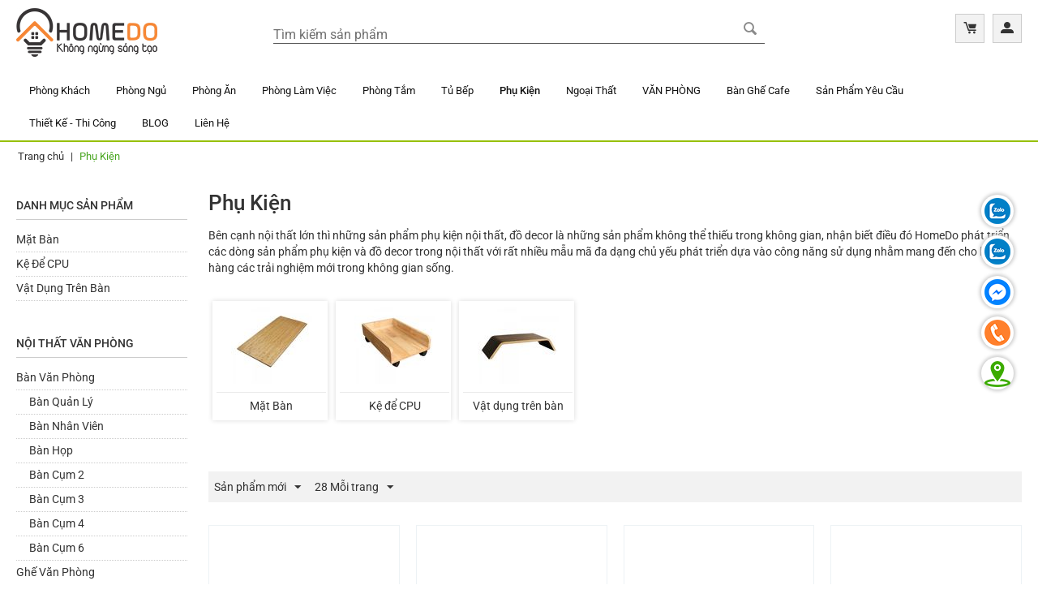

--- FILE ---
content_type: text/html; charset=utf-8
request_url: https://homedo.com.vn/phu-kien-vi.html
body_size: 17634
content:

<!DOCTYPE html>
<html lang="vi">
<head>
<title>PHỤ KIỆN NỘI THẤT, DECOR ĐA DẠNG</title>

<base href="https://homedo.com.vn/" />
<meta http-equiv="Content-Type" content="text/html; charset=utf-8" data-ca-mode="" />
<meta name="viewport" content="initial-scale=1.0, width=device-width" />
<meta name="description" content="Bên cạnh nội thất lớn thì những sản phẩm phụ kiện nội thất, đồ decor là những sản phẩm không thể thiếu trong không gian, nhận biết điều đó HomeDo phát triển các dòng sản phẩm phụ kiện và đồ decor trong nội thất " />

<meta name="keywords" content="phụ kiện nội thất, chân bàn, phụ kiện lắp ráp" />
<meta name="format-detection" content="telephone=no" />
<meta property="og:title" content="PHỤ KIỆN NỘI THẤT, DECOR ĐA DẠNG "/>
<meta property="og:description" content="Bên cạnh nội thất lớn thì những sản phẩm phụ kiện nội thất, đồ decor là những sản phẩm không thể thiếu trong không gian, nhận biết điều đó HomeDo phát triển các dòng sản phẩm phụ kiện và đồ decor trong nội thất " />
<meta property="og:url" content="https://homedo.com.vn/phu-kien-vi.html" />
<meta property="og:site_name" content="homedo.com.vn" />
<meta name="twitter:card" content="summary" />
<meta name="twitter:site" content="https://homedo.com.vn/phu-kien-vi.html" />
<meta name="twitter:creator" content="homedo.com.vn" />

            <link rel="canonical" href="https://homedo.com.vn/phu-kien-vi.html" />
            


<link type="text/css" rel="stylesheet" href="/images/companies/1/css/ho.style-v2.min.css?v=0.1.35" />
<link rel="alternate" href="https://homedo.com.vn" hreflang="vi-vn" />
<script type="application/ld+json">
{
    "@context": "https://schema.org",
    "@type": "FurnitureStore",
    "name": "HOMEDO.com.vn",
    "image": "https://homedo.com.vn/images/logos/1/LogoHOmeDOs-web.jpg",
    "@id": "",
    "url": "https://homedo.com.vn",
    "telephone": "0939448124",
    "priceRange": "500.000đ - 10.000.000đ",
    "address": {
    "@type": "PostalAddress",
    "streetAddress": "30 Bế Văn Đàn, Phường 14, Quận Tân Bình, Tp.Hồ Chí Minh, Việt Nam",
    "addressLocality": "TP Hồ Chí Minh",
    "postalCode": "700000",
    "addressCountry": "VN"
    },
    "geo": {
    "@type": "GeoCoordinates",
    "latitude": 10.789684,
    "longitude": 106.641995
    },
    "openingHoursSpecification": {
    "@type": "OpeningHoursSpecification",
    "dayOfWeek": [
    "Monday", "Tuesday", "Wednesday", "Thursday", "Friday", "Saturday"],
    "opens": "08:00",
    "closes": "19:00"
    },
	"sameAs" : [
	"https://www.facebook.com/homedo.com.vn"	
	]
}
</script>

<!-- Facebook Pixel Code -->

<script>
!function(f,b,e,v,n,t,s)
{if(f.fbq)return;n=f.fbq=function(){n.callMethod?
n.callMethod.apply(n,arguments):n.queue.push(arguments)};
if(!f._fbq)f._fbq=n;n.push=n;n.loaded=!0;n.version='2.0';
n.queue=[];t=b.createElement(e);t.async=!0;
t.src=v;s=b.getElementsByTagName(e)[0];
s.parentNode.insertBefore(t,s)}(window, document,'script',
'https://connect.facebook.net/en_US/fbevents.js');
fbq('init','3440735629358044');
fbq('track','PageView');fbq('track','ViewContent');
</script>
<noscript><img height="1" width="1" style="display:none" src="https://www.facebook.com/tr?id=3440735629358044&ev=PageView&noscript=1"></noscript>

<!-- End Facebook Pixel Code -->

<meta name="facebook-domain-verification" content="65qufoe28xjgzvptil1g39gz331hv8" />

<!-- Google tag (gtag.js) -->
<script async src="https://www.googletagmanager.com/gtag/js?id=G-GTJK99EJHV"></script>
<script>
  window.dataLayer = window.dataLayer || [];
  function gtag(){dataLayer.push(arguments);}
  gtag('js', new Date());

  gtag('config', 'G-GTJK99EJHV');
</script>





<script type="application/ld+json">{"@context": "https://schema.org","@type": "BreadcrumbList","itemListElement": [{"@type":"ListItem","position":1,"name":"Trang chủ","item":"https://homedo.com.vn/"},{"@type":"ListItem","position":2,"name":"Phụ Kiện"}]}</script>

    <link href="https://homedo.com.vn/images/logos/1/faviconhomedo.png" rel="shortcut icon" type="image/png" />


<link type="text/css" rel="stylesheet" href="https://homedo.com.vn/var/cache/misc/assets/design/themes/bright_theme/css/standalone.4585dc9b3499c6135823dac48de0159e.css" />


<!-- Inline script moved to the bottom of the page -->
<!-- Inline script moved to the bottom of the page -->

<!-- Inline script moved to the bottom of the page -->
<link href="https://cdnjs.cloudflare.com/ajax/libs/font-awesome/4.7.0/css/font-awesome.min.css" rel="stylesheet">
</head>

<body class="ho">
    
        
        <div class="ty-tygh   bp-tygh-container" id="tygh_container">

        <div id="ajax_overlay" class="ty-ajax-overlay"></div>
<div id="ajax_loading_box" class="ty-ajax-loading-box"></div>

        <div class="cm-notification-container notification-container">
</div>

        <div class="ty-helper-container " id="tygh_main_container">
            
                 
                

<div class="tygh-header clearfix">
        <div class="container-fluid  header-grid">
                                            
            <div class="row-fluid">                        <div class="span16  header-grid-fly" >
                                    <div class="row-fluid">                        <div class="span4  top-logo-grid" >
                                    <div class="icon-menu-container ">
                <div class="ty-wysiwyg-content"  data-ca-live-editor-object-id="0" data-ca-live-editor-object-type=""><div><a class="icon-menu" href="javascript:void(0)" id="hoMenu" onclick="HO.Menu.open()"><i></i></a></div>

</div>
                    </div><div class="top-logo ">
                <div class="ty-logo-container">
    
            <a href="https://homedo.com.vn/" title="Nội Thất HomeDo">
        <img class="ty-pict  ty-logo-container__image   cm-image" id="det_img_1552027063"  src="https://homedo.com.vn/images/logos/1/LogoHOmeDOs-web.jpg"  alt="Nội Thất HomeDo"/>


    
            </a>
    </div>

                    </div>
                            </div>
                                                
                                    <div class="span8  top-center-container" >
                                    <div class="top-search ">
                <div class="ty-search-block">
    <form action="https://homedo.com.vn/" name="search_form" method="get">
        <input type="hidden" name="match" value="all" />
        <input type="hidden" name="subcats" value="Y" />
        <input type="hidden" name="pcode_from_q" value="Y" />
        <input type="hidden" name="pshort" value="Y" />
        <input type="hidden" name="pfull" value="Y" />
        <input type="hidden" name="pname" value="Y" />
        <input type="hidden" name="pkeywords" value="Y" />
        <input type="hidden" name="search_performed" value="Y" />

        


        <input type="text" name="q" value="" id="search_input" title="Tìm kiếm sản phẩm" class="ty-search-block__input cm-hint" /><button title="Tìm kiếm" class="ty-search-magnifier" type="submit"><i class="ty-icon-search"></i></button>
<input type="hidden" name="dispatch" value="products.search" />
        
    <input type="hidden" name="security_hash" class="cm-no-hide-input" value="57cf787c6935f950a3d18465ac17801d" /></form>
</div>


                    </div>
                            </div>
                                                
                                    <div class="span4  top-right-container" >
                                    <div class="top-search-mobile  ">
                <div class="ty-wysiwyg-content"  data-ca-live-editor-object-id="0" data-ca-live-editor-object-type=""><div class="openSearchContainer hidden-desktop"><a href="javascript:void(0)" id="hoBtnOpenSearch"><i class="fa fa-search"></i></a></div>
</div>
                    </div><div class="top-cart-content ">
                
    <div class="ty-dropdown-box" id="cart_status_8">
        <div id="sw_dropdown_8" class="ty-dropdown-box__title cm-combination">
        <a href="https://homedo.com.vn/cart.html">
                        
            
            <i class="ty-minicart__icon ty-icon-moon-commerce empty"></i>
                        

        </a>
        </div>
        <div id="dropdown_8" class="cm-popup-box ty-dropdown-box__content ty-dropdown-box__content--cart hidden">
            
                <div class="cm-cart-content cm-cart-content-thumb cm-cart-content-delete">
                        <div class="ty-cart-items">
                                                            <div class="ty-cart-items__empty ty-center">Giỏ hàng trống</div>
                                                    </div>

                                                <div class="cm-cart-buttons ty-cart-content__buttons buttons-container hidden">
                            <div class="ty-float-left">
                                <a href="https://homedo.com.vn/cart.html" rel="nofollow" class="ty-btn ty-btn__secondary">Xem giỏ hàng</a>
                            </div>
                                                        <div class="ty-float-right">
                                            
 

    <a href="https://homedo.com.vn/checkout.html"  class="ty-btn ty-btn__primary " >ĐẶT HÀNG</a>


                            </div>
                                                    </div>
                        
                </div>
            

        </div>
    <!--cart_status_8--></div>



                    </div><div class="ty-dropdown-box  top-my-account">
        <div id="sw_dropdown_4" class="ty-dropdown-box__title cm-combination unlogged">
            
                                            <a class="ty-account-info__title" href="https://homedo.com.vn/profiles-update.html">
                    
                    <i class="ty-icon-moon-user"></i>
                </a>
            
                        

        </div>
        <div id="dropdown_4" class="cm-popup-box ty-dropdown-box__content hidden">
            

<div id="account_info_4">
        <ul class="ty-account-info">
        
                                    <li class="ty-account-info__item ty-dropdown-box__item"><a class="ty-account-info__a underlined" href="https://homedo.com.vn/orders.html" rel="nofollow">Đơn hàng</a></li>
                    

    </ul>

            <div class="ty-account-info__orders updates-wrapper track-orders" id="track_orders_block_4">
            <form action="https://homedo.com.vn/" method="POST" class="cm-ajax cm-post cm-ajax-full-render" name="track_order_quick">
                <input type="hidden" name="result_ids" value="track_orders_block_*" />
                <input type="hidden" name="return_url" value="index.php?dispatch=categories.view&amp;category_id=60" />

                <div class="ty-account-info__orders-txt">Theo dõi đơn hàng của tôi</div>

                <div class="ty-account-info__orders-input ty-control-group ty-input-append">
                    <label for="track_order_item4" class="cm-required hidden">Theo dõi đơn hàng của tôi</label>
                    <input type="text" size="20" class="ty-input-text cm-hint" id="track_order_item4" name="track_data" value="ID đơn hàng/E-mail" />
                    <button title="Đi" class="ty-btn-go" type="submit"><i class="ty-btn-go__icon ty-icon-right-dir"></i></button>
<input type="hidden" name="dispatch" value="orders.track_request" />
                    
                </div>
            <input type="hidden" name="security_hash" class="cm-no-hide-input" value="57cf787c6935f950a3d18465ac17801d" /></form>
        <!--track_orders_block_4--></div>
    
    <div class="ty-account-info__buttons buttons-container">
                    <a href="https://homedo.com.vn/login.html?return_url=index.php%3Fdispatch%3Dcategories.view%26category_id%3D60" data-ca-target-id="login_block4" class="cm-dialog-opener cm-dialog-auto-size ty-btn ty-btn__secondary" rel="nofollow">Đăng nhập</a><a href="https://homedo.com.vn/profiles-add.html" rel="nofollow" class="ty-btn ty-btn__primary">Đăng ký</a>
            <div  id="login_block4" class="hidden" title="Đăng nhập">
                <div class="ty-login-popup">
                    

    <div id="popup4_login_popup_form_container">
            <form name="popup4_form" action="https://homedo.com.vn/" method="post" class="cm-ajax cm-ajax-full-render">
                    <input type="hidden" name="result_ids" value="popup4_login_popup_form_container" />
            <input type="hidden" name="login_block_id" value="popup4" />
            <input type="hidden" name="quick_login" value="1" />
        
        <input type="hidden" name="return_url" value="index.php?dispatch=categories.view&amp;category_id=60" />
        <input type="hidden" name="redirect_url" value="index.php?dispatch=categories.view&amp;category_id=60" />

        
        <div class="ty-control-group">
            <label for="login_popup4" class="ty-login__filed-label ty-control-group__label cm-required cm-trim cm-email">E-mail</label>
            <input type="text" id="login_popup4" name="user_login" size="30" value="" class="ty-login__input cm-focus" />
        </div>

        <div class="ty-control-group ty-password-forgot">
            <label for="psw_popup4" class="ty-login__filed-label ty-control-group__label ty-password-forgot__label cm-required">Mật khẩu</label><a href="https://homedo.com.vn/index.php?dispatch=auth.recover_password" class="ty-password-forgot__a"  tabindex="5">Quên mật khẩu?</a>
            <input type="password" id="psw_popup4" name="password" size="30" value="" class="ty-login__input" maxlength="32" />
        </div>

                    
            <div class="ty-login-reglink ty-center">
                <a class="ty-login-reglink__a" href="https://homedo.com.vn/profiles-add.html" rel="nofollow">Đăng ký tài khoản mới</a>
            </div>
        
        

        
        
            <div class="buttons-container clearfix">
                <div class="ty-float-right">
                        
 
    <button  class="ty-btn__login ty-btn__secondary ty-btn" type="submit" name="dispatch[auth.login]" >Đăng nhập</button>


                </div>
                <div class="ty-login__remember-me">
                    <label for="remember_me_popup4" class="ty-login__remember-me-label"><input class="checkbox" type="checkbox" name="remember_me" id="remember_me_popup4" value="Y" />Nhớ mật khẩu</label>
                </div>
            </div>
        

    <input type="hidden" name="security_hash" class="cm-no-hide-input" value="57cf787c6935f950a3d18465ac17801d" /></form>

    <!--popup4_login_popup_form_container--></div>

                </div>
            </div>
            </div>
<!--account_info_4--></div>

        </div>
    </div>
                            </div>
        </div>
                            </div>
        </div>                                        
            <div class="row-fluid">                        <div class="span16  top-menu-grid" >
                                    <div class="top-menu ">
                


    
    <ul class="ty-menu__items cm-responsive-menu">
        
            
            <li class="ty-menu-close-btn visible-phone">x</li>

                                            
                        <li class="ty-menu__item cm-menu-item-responsive">
                                            <a class="ty-menu__item-toggle visible-phone cm-responsive-menu-toggle">
                            <i class="ty-menu__icon-open ty-icon-down-open"></i>
                            <i class="ty-menu__icon-hide ty-icon-up-open"></i>
                        </a>
                                        <a  href="https://homedo.com.vn/phong-khach.html" class="ty-menu__item-link" >
                        Phòng Khách
                    </a>
                
                                        
                        <div class="ty-menu__submenu">
                            <ul class="ty-menu__submenu-items ty-menu__submenu-items-simple cm-responsive-menu-submenu">
                                

                                                                                                        <li class="ty-menu__submenu-item">
                                        <a class="ty-menu__submenu-link"  href="https://homedo.com.vn/phong-khach/sofa.html" >Ghế Sofa</a>
                                    </li>
                                                                                                        <li class="ty-menu__submenu-item">
                                        <a class="ty-menu__submenu-link"  href="https://homedo.com.vn/phong-khach/ban-sofa.html" >Bàn Sofa</a>
                                    </li>
                                                                                                        <li class="ty-menu__submenu-item">
                                        <a class="ty-menu__submenu-link"  href="https://homedo.com.vn/phong-khach/ban-ben-sofa.html" >Bàn Bên Sofa</a>
                                    </li>
                                                                                                        <li class="ty-menu__submenu-item">
                                        <a class="ty-menu__submenu-link"  href="https://homedo.com.vn/phong-khach/ke-tivi.html" >Kệ Tivi</a>
                                    </li>
                                                                                                        <li class="ty-menu__submenu-item">
                                        <a class="ty-menu__submenu-link"  href="https://homedo.com.vn/phong-khach/ban-console.html" >Bàn Console</a>
                                    </li>
                                                                                                        <li class="ty-menu__submenu-item">
                                        <a class="ty-menu__submenu-link"  href="https://homedo.com.vn/phong-khach/tu-ke-giay.html" >Tủ Kệ Giày</a>
                                    </li>
                                                                
                                

                            </ul>
                        </div>
                    
                            </li>
                                            
                        <li class="ty-menu__item cm-menu-item-responsive">
                                            <a class="ty-menu__item-toggle visible-phone cm-responsive-menu-toggle">
                            <i class="ty-menu__icon-open ty-icon-down-open"></i>
                            <i class="ty-menu__icon-hide ty-icon-up-open"></i>
                        </a>
                                        <a  href="https://homedo.com.vn/phong-ngu.html" class="ty-menu__item-link" >
                        Phòng Ngủ
                    </a>
                
                                        
                        <div class="ty-menu__submenu">
                            <ul class="ty-menu__submenu-items ty-menu__submenu-items-simple cm-responsive-menu-submenu">
                                

                                                                                                        <li class="ty-menu__submenu-item">
                                        <a class="ty-menu__submenu-link"  href="https://homedo.com.vn/phong-ngu/giuong-ngu.html" >Giường Ngủ</a>
                                    </li>
                                                                                                        <li class="ty-menu__submenu-item">
                                        <a class="ty-menu__submenu-link"  href="https://homedo.com.vn/phong-ngu/tu-dau-giuong.html" >Tủ đầu giường</a>
                                    </li>
                                                                                                        <li class="ty-menu__submenu-item">
                                        <a class="ty-menu__submenu-link"  href="https://homedo.com.vn/phong-ngu/ke-quan-ao.html" >Tủ Kệ Quần Áo</a>
                                    </li>
                                                                                                        <li class="ty-menu__submenu-item">
                                        <a class="ty-menu__submenu-link"  href="https://homedo.com.vn/phong-ngu/ban-trang-diem.html" >Bàn trang điểm</a>
                                    </li>
                                                                
                                

                            </ul>
                        </div>
                    
                            </li>
                                            
                        <li class="ty-menu__item cm-menu-item-responsive">
                                            <a class="ty-menu__item-toggle visible-phone cm-responsive-menu-toggle">
                            <i class="ty-menu__icon-open ty-icon-down-open"></i>
                            <i class="ty-menu__icon-hide ty-icon-up-open"></i>
                        </a>
                                        <a  href="https://homedo.com.vn/phong-an.html" class="ty-menu__item-link" >
                        Phòng Ăn
                    </a>
                
                                        
                        <div class="ty-menu__submenu">
                            <ul class="ty-menu__submenu-items ty-menu__submenu-items-simple cm-responsive-menu-submenu">
                                

                                                                                                        <li class="ty-menu__submenu-item">
                                        <a class="ty-menu__submenu-link"  href="https://homedo.com.vn/phong-an/ban-an.html" >Bàn Ăn</a>
                                    </li>
                                                                                                        <li class="ty-menu__submenu-item">
                                        <a class="ty-menu__submenu-link"  href="https://homedo.com.vn/phong-an/ghe-bang-dai.html" >Ghế Băng Dài</a>
                                    </li>
                                                                                                        <li class="ty-menu__submenu-item">
                                        <a class="ty-menu__submenu-link"  href="https://homedo.com.vn/phong-an/ghe-ban-an.html" >Ghế Bàn Ăn</a>
                                    </li>
                                                                                                        <li class="ty-menu__submenu-item">
                                        <a class="ty-menu__submenu-link"  href="https://homedo.com.vn/phong-an/ke-tu-bep.html" >Kệ Tủ Bếp Di Động</a>
                                    </li>
                                                                                                        <li class="ty-menu__submenu-item">
                                        <a class="ty-menu__submenu-link"  href="https://homedo.com.vn/phong-an/bo-ban-an.html" >Bộ Bàn Ăn</a>
                                    </li>
                                                                                                        <li class="ty-menu__submenu-item">
                                        <a class="ty-menu__submenu-link"  href="https://homedo.com.vn/phong-an/ban-dao-bep.html" >Bàn Đảo Bếp</a>
                                    </li>
                                                                
                                

                            </ul>
                        </div>
                    
                            </li>
                                            
                        <li class="ty-menu__item cm-menu-item-responsive">
                                            <a class="ty-menu__item-toggle visible-phone cm-responsive-menu-toggle">
                            <i class="ty-menu__icon-open ty-icon-down-open"></i>
                            <i class="ty-menu__icon-hide ty-icon-up-open"></i>
                        </a>
                                        <a  href="https://homedo.com.vn/phong-lam-viec.html" class="ty-menu__item-link" >
                        Phòng Làm Việc
                    </a>
                
                                        
                        <div class="ty-menu__submenu">
                            <ul class="ty-menu__submenu-items ty-menu__submenu-items-simple cm-responsive-menu-submenu">
                                

                                                                                                        <li class="ty-menu__submenu-item">
                                        <a class="ty-menu__submenu-link"  href="https://homedo.com.vn/phong-lam-viec/ban-lam-viec.html" >Bàn làm việc</a>
                                    </li>
                                                                                                        <li class="ty-menu__submenu-item">
                                        <a class="ty-menu__submenu-link"  href="https://homedo.com.vn/phong-lam-viec/ban-nang-ha.html" >Bàn Nâng Hạ</a>
                                    </li>
                                                                                                        <li class="ty-menu__submenu-item">
                                        <a class="ty-menu__submenu-link"  href="https://homedo.com.vn/phong-lam-viec/tu-ke.html" >Tủ Kệ</a>
                                    </li>
                                                                                                        <li class="ty-menu__submenu-item">
                                        <a class="ty-menu__submenu-link"  href="https://homedo.com.vn/phong-lam-viec/ban-ghe-game.html" >Bàn Ghế Game</a>
                                    </li>
                                                                
                                

                            </ul>
                        </div>
                    
                            </li>
                                            
                        <li class="ty-menu__item cm-menu-item-responsive">
                                            <a class="ty-menu__item-toggle visible-phone cm-responsive-menu-toggle">
                            <i class="ty-menu__icon-open ty-icon-down-open"></i>
                            <i class="ty-menu__icon-hide ty-icon-up-open"></i>
                        </a>
                                        <a  href="https://homedo.com.vn/phong-tam.html" class="ty-menu__item-link" >
                        Phòng Tắm
                    </a>
                
                                        
                        <div class="ty-menu__submenu">
                            <ul class="ty-menu__submenu-items ty-menu__submenu-items-simple cm-responsive-menu-submenu">
                                

                                                                                                        <li class="ty-menu__submenu-item">
                                        <a class="ty-menu__submenu-link"  href="https://homedo.com.vn/phong-tam/ke-may-giat.html" >Kệ Máy Giặt</a>
                                    </li>
                                                                                                        <li class="ty-menu__submenu-item">
                                        <a class="ty-menu__submenu-link"  href="https://homedo.com.vn/phong-tam/ke-phong-tam.html" >Kệ phòng tắm</a>
                                    </li>
                                                                
                                

                            </ul>
                        </div>
                    
                            </li>
                                            
                        <li class="ty-menu__item cm-menu-item-responsive">
                                            <a class="ty-menu__item-toggle visible-phone cm-responsive-menu-toggle">
                            <i class="ty-menu__icon-open ty-icon-down-open"></i>
                            <i class="ty-menu__icon-hide ty-icon-up-open"></i>
                        </a>
                                        <a  href="https://homedo.com.vn/bep.html" class="ty-menu__item-link" >
                        Tủ Bếp
                    </a>
                
                                        
                        <div class="ty-menu__submenu">
                            <ul class="ty-menu__submenu-items ty-menu__submenu-items-simple cm-responsive-menu-submenu">
                                

                                                                                                        <li class="ty-menu__submenu-item">
                                        <a class="ty-menu__submenu-link"  href="https://homedo.com.vn/bep/module-tu-bep-tren.html" >Module Tủ Bếp Trên</a>
                                    </li>
                                                                                                        <li class="ty-menu__submenu-item">
                                        <a class="ty-menu__submenu-link"  href="https://homedo.com.vn/bep/module-tu-bep-duoi.html" >Module Tủ Bếp Dưới</a>
                                    </li>
                                                                                                        <li class="ty-menu__submenu-item">
                                        <a class="ty-menu__submenu-link"  href="https://homedo.com.vn/bep/bo-tu-bep.html" >Bộ Tủ Bếp</a>
                                    </li>
                                                                                                        <li class="ty-menu__submenu-item">
                                        <a class="ty-menu__submenu-link"  href="https://homedo.com.vn/bep/tu-bep-mini.html" >Tủ bếp Mini</a>
                                    </li>
                                                                                                        <li class="ty-menu__submenu-item">
                                        <a class="ty-menu__submenu-link"  href="https://homedo.com.vn/bep/ke-nha-bep.html" >Kệ Nhà Bếp</a>
                                    </li>
                                                                
                                

                            </ul>
                        </div>
                    
                            </li>
                                            
                        <li class="ty-menu__item cm-menu-item-responsive ty-menu__item-active">
                                            <a class="ty-menu__item-toggle visible-phone cm-responsive-menu-toggle">
                            <i class="ty-menu__icon-open ty-icon-down-open"></i>
                            <i class="ty-menu__icon-hide ty-icon-up-open"></i>
                        </a>
                                        <a  href="https://homedo.com.vn/phu-kien-vi.html" class="ty-menu__item-link" >
                        Phụ Kiện
                    </a>
                
                                        
                        <div class="ty-menu__submenu">
                            <ul class="ty-menu__submenu-items ty-menu__submenu-items-simple cm-responsive-menu-submenu">
                                

                                                                                                        <li class="ty-menu__submenu-item">
                                        <a class="ty-menu__submenu-link"  href="https://homedo.com.vn/phu-kien-vi/mat-ban.html" >Mặt Bàn</a>
                                    </li>
                                                                                                        <li class="ty-menu__submenu-item">
                                        <a class="ty-menu__submenu-link"  href="https://homedo.com.vn/phu-kien-vi/ke-de-cpu.html" >Kệ để CPU</a>
                                    </li>
                                                                                                        <li class="ty-menu__submenu-item">
                                        <a class="ty-menu__submenu-link"  href="https://homedo.com.vn/phu-kien-vi/vat-dung-tren-ban.html" >Vật dụng trên bàn</a>
                                    </li>
                                                                
                                

                            </ul>
                        </div>
                    
                            </li>
                                            
                        <li class="ty-menu__item cm-menu-item-responsive">
                                            <a class="ty-menu__item-toggle visible-phone cm-responsive-menu-toggle">
                            <i class="ty-menu__icon-open ty-icon-down-open"></i>
                            <i class="ty-menu__icon-hide ty-icon-up-open"></i>
                        </a>
                                        <a  href="https://homedo.com.vn/ngoai-that.html" class="ty-menu__item-link" >
                        Ngoại Thất
                    </a>
                
                                        
                        <div class="ty-menu__submenu">
                            <ul class="ty-menu__submenu-items ty-menu__submenu-items-simple cm-responsive-menu-submenu">
                                

                                                                                                        <li class="ty-menu__submenu-item">
                                        <a class="ty-menu__submenu-link"  href="https://homedo.com.vn/ngoai-that/bo-ban-ghe-ngoai-troi.html" >Bộ Bàn Ghế Ngoài Trời</a>
                                    </li>
                                                                                                        <li class="ty-menu__submenu-item">
                                        <a class="ty-menu__submenu-link"  href="https://homedo.com.vn/ngoai-that/ghe-xich-du.html" >Ghế Xích Đu</a>
                                    </li>
                                                                                                        <li class="ty-menu__submenu-item">
                                        <a class="ty-menu__submenu-link"  href="https://homedo.com.vn/ngoai-that/ghe-ngoai-troi.html" >Ghế Ngoài Trời</a>
                                    </li>
                                                                                                        <li class="ty-menu__submenu-item">
                                        <a class="ty-menu__submenu-link"  href="https://homedo.com.vn/ngoai-that/ban-ngoai-troi.html" >Bàn Ngoài Trời</a>
                                    </li>
                                                                
                                

                            </ul>
                        </div>
                    
                            </li>
                                            
                        <li class="ty-menu__item cm-menu-item-responsive">
                                            <a class="ty-menu__item-toggle visible-phone cm-responsive-menu-toggle">
                            <i class="ty-menu__icon-open ty-icon-down-open"></i>
                            <i class="ty-menu__icon-hide ty-icon-up-open"></i>
                        </a>
                                        <a  href="https://homedo.com.vn/van-phong.html" class="ty-menu__item-link" >
                        VĂN PHÒNG
                    </a>
                
                                        
                        <div class="ty-menu__submenu">
                            <ul class="ty-menu__submenu-items ty-menu__submenu-items-simple cm-responsive-menu-submenu">
                                

                                                                                                        <li class="ty-menu__submenu-item">
                                        <a class="ty-menu__submenu-link"  href="https://homedo.com.vn/van-phong/ban-van-phong.html" >Bàn văn phòng</a>
                                    </li>
                                                                                                        <li class="ty-menu__submenu-item">
                                        <a class="ty-menu__submenu-link"  href="https://homedo.com.vn/van-phong/ghe-van-phong.html" >Ghế Văn Phòng</a>
                                    </li>
                                                                                                        <li class="ty-menu__submenu-item">
                                        <a class="ty-menu__submenu-link"  href="https://homedo.com.vn/van-phong/tu-ho-so.html" >Tủ Hồ Sơ</a>
                                    </li>
                                                                                                        <li class="ty-menu__submenu-item">
                                        <a class="ty-menu__submenu-link"  href="https://homedo.com.vn/van-phong/he-ban-van-phong.html" >Hệ Bàn Văn Phòng</a>
                                    </li>
                                                                                                        <li class="ty-menu__submenu-item">
                                        <a class="ty-menu__submenu-link"  href="https://homedo.com.vn/van-phong/chan-ban-sat.html" >Chân Bàn Sắt</a>
                                    </li>
                                                                
                                

                            </ul>
                        </div>
                    
                            </li>
                                            
                        <li class="ty-menu__item cm-menu-item-responsive">
                                            <a class="ty-menu__item-toggle visible-phone cm-responsive-menu-toggle">
                            <i class="ty-menu__icon-open ty-icon-down-open"></i>
                            <i class="ty-menu__icon-hide ty-icon-up-open"></i>
                        </a>
                                        <a  href="https://homedo.com.vn/ban-ghe-cafe.html" class="ty-menu__item-link" >
                        Bàn Ghế Cafe
                    </a>
                
                                        
                        <div class="ty-menu__submenu">
                            <ul class="ty-menu__submenu-items ty-menu__submenu-items-simple cm-responsive-menu-submenu">
                                

                                                                                                        <li class="ty-menu__submenu-item">
                                        <a class="ty-menu__submenu-link"  href="https://homedo.com.vn/ban-ghe-cafe/bo-ban-ghe-cafe.html" >Bộ bàn ghế Cafe</a>
                                    </li>
                                                                                                        <li class="ty-menu__submenu-item">
                                        <a class="ty-menu__submenu-link"  href="https://homedo.com.vn/ban-ghe-cafe/ban-cafe.html" >Bàn Cafe</a>
                                    </li>
                                                                                                        <li class="ty-menu__submenu-item">
                                        <a class="ty-menu__submenu-link"  href="https://homedo.com.vn/ban-ghe-cafe/ghe-bar.html" >Ghế Bar</a>
                                    </li>
                                                                                                        <li class="ty-menu__submenu-item">
                                        <a class="ty-menu__submenu-link"  href="https://homedo.com.vn/ban-ghe-cafe/ghe-cafe.html" >Ghế Cafe</a>
                                    </li>
                                                                                                        <li class="ty-menu__submenu-item">
                                        <a class="ty-menu__submenu-link"  href="https://homedo.com.vn/ban-ghe-cafe/ban-bar.html" >Bàn Bar</a>
                                    </li>
                                                                
                                

                            </ul>
                        </div>
                    
                            </li>
                                            
                        <li class="ty-menu__item ty-menu__item-nodrop">
                                        <a  href="https://homedo.com.vn/thiet-ke-theo-yeu-cau.html" class="ty-menu__item-link" >
                        Sản Phẩm Yêu Cầu
                    </a>
                            </li>
                                            
                        <li class="ty-menu__item cm-menu-item-responsive">
                                            <a class="ty-menu__item-toggle visible-phone cm-responsive-menu-toggle">
                            <i class="ty-menu__icon-open ty-icon-down-open"></i>
                            <i class="ty-menu__icon-hide ty-icon-up-open"></i>
                        </a>
                                        <a  class="ty-menu__item-link" >
                        Thiết Kế - Thi Công
                    </a>
                
                                        
                        <div class="ty-menu__submenu">
                            <ul class="ty-menu__submenu-items ty-menu__submenu-items-simple cm-responsive-menu-submenu">
                                

                                                                                                        <li class="ty-menu__submenu-item">
                                        <a class="ty-menu__submenu-link"  href="https://homedo.com.vn/noi-that-can-ho-nha-pho.html" >Nội Thất Căn Hộ - Nhà Phố</a>
                                    </li>
                                                                                                        <li class="ty-menu__submenu-item">
                                        <a class="ty-menu__submenu-link"  href="https://homedo.com.vn/noi-that-van-phong.html" >Nội Thất Văn Phòng</a>
                                    </li>
                                                                                                        <li class="ty-menu__submenu-item">
                                        <a class="ty-menu__submenu-link"  href="https://homedo.com.vn/quan-cafe-nha-hang.html" >Quán Cafe - Nhà Hàng</a>
                                    </li>
                                                                
                                

                            </ul>
                        </div>
                    
                            </li>
                                            
                        <li class="ty-menu__item ty-menu__item-nodrop">
                                        <a  href="https://homedo.com.vn/blog.html" class="ty-menu__item-link" >
                        BLOG
                    </a>
                            </li>
                                            
                        <li class="ty-menu__item ty-menu__item-nodrop">
                                        <a  href="https://homedo.com.vn/contacts.html" class="ty-menu__item-link" >
                        Liên Hệ
                    </a>
                            </li>
        
        

    </ul>



                    </div>
                            </div>
        </div>    
    </div>

</div>

<div class="tygh-content clearfix">
        <div class="container-fluid  content-grid hoCategory d-flex">
                                            
            <div class="row-fluid">                        <div class="span16  breadcrumbs-grid" >
                                    <div id="breadcrumbs_10">

    <div class="ty-breadcrumbs clearfix">
        <a href="https://homedo.com.vn/" class="ty-breadcrumbs__a">Trang chủ</a><span class="ty-breadcrumbs__slash">|</span><span class="ty-breadcrumbs__current"><bdi>Phụ Kiện</bdi></span>
    </div>
<!--breadcrumbs_10--></div>
                            </div>
        </div>                                        
                                        
                                        
            <div class="row-fluid">                        <div class="span16  d-flex-main pl20-lg pr20-lg pl10-sm pr10-sm" >
                                    <div class="row-fluid">                        <div class="span3  side-grid hidden-phone1 ho-filter-fly" >
                                    <div class="ty-mainbox-simple-container clearfix">
                    <h2 class="ty-mainbox-simple-title">
                
                                    DANH MỤC SẢN PHẨM
                                

            </h2>
                <div class="ty-mainbox-simple-body">
<div class="ty-menu ty-menu-vertical  ty-menu-vertical__dropdown">
    <ul id="vmenu_56" class="ty-menu__items cm-responsive-menu">
        <li class="ty-menu__item ty-menu__menu-btn visible-phone">
            <a class="ty-menu__item-link">
                <i class="ty-icon-short-list"></i>
                <span>Menu</span>
            </a>
        </li>
        <li class="ty-menu__item cm-menu-item-responsive  menu-level-"><div class="ty-menu__submenu-item-header"><a href="https://homedo.com.vn/phu-kien-vi/mat-ban.html"  class="ty-menu__item-link">Mặt Bàn</a></div></li>
<li class="ty-menu__item cm-menu-item-responsive  menu-level-"><div class="ty-menu__submenu-item-header"><a href="https://homedo.com.vn/phu-kien-vi/ke-de-cpu.html"  class="ty-menu__item-link">Kệ để CPU</a></div></li>
<li class="ty-menu__item cm-menu-item-responsive  menu-level-"><div class="ty-menu__submenu-item-header"><a href="https://homedo.com.vn/phu-kien-vi/vat-dung-tren-ban.html"  class="ty-menu__item-link">Vật dụng trên bàn</a></div></li>


    </ul>
</div></div>
    </div><div class="ty-mainbox-simple-container clearfix menu-category">
                    <h2 class="ty-mainbox-simple-title">
                
                                    NỘI THẤT VĂN PHÒNG
                                

            </h2>
                <div class="ty-mainbox-simple-body">
<div class="ty-menu ty-menu-vertical  ty-menu-vertical__dropdown">
    <ul id="vmenu_104" class="ty-menu__items cm-responsive-menu">
        <li class="ty-menu__item ty-menu__menu-btn visible-phone">
            <a class="ty-menu__item-link">
                <i class="ty-icon-short-list"></i>
                <span>Menu</span>
            </a>
        </li>
        <li class="ty-menu__item cm-menu-item-responsive dropdown-vertical__dir menu-level-"><div class="ty-menu__item-toggle visible-phone cm-responsive-menu-toggle"><i class="ty-menu__icon-open ty-icon-down-open"></i><i class="ty-menu__icon-hide ty-icon-up-open"></i></div><div class="ty-menu__item-arrow hidden-phone"><i class="ty-icon-right-open"></i><i class="ty-icon-left-open"></i></div><div class="ty-menu__submenu-item-header"><a href="https://homedo.com.vn/van-phong/ban-van-phong.html"  class="ty-menu__item-link">Bàn văn phòng</a></div><div class="ty-menu__submenu"><ul class="ty-menu__submenu-items cm-responsive-menu-submenu"><li class="ty-menu__item cm-menu-item-responsive  menu-level-1"><div class="ty-menu__submenu-item-header"><a href="https://homedo.com.vn/van-phong/ban-van-phong/ban-quan-ly.html"  class="ty-menu__item-link">Bàn Quản Lý</a></div></li>
<li class="ty-menu__item cm-menu-item-responsive  menu-level-1"><div class="ty-menu__submenu-item-header"><a href="https://homedo.com.vn/van-phong/ban-van-phong/ban-nhan-vien.html"  class="ty-menu__item-link">Bàn Nhân Viên</a></div></li>
<li class="ty-menu__item cm-menu-item-responsive  menu-level-1"><div class="ty-menu__submenu-item-header"><a href="https://homedo.com.vn/van-phong/ban-van-phong/ban-hop.html"  class="ty-menu__item-link">Bàn Họp</a></div></li>
<li class="ty-menu__item cm-menu-item-responsive  menu-level-1"><div class="ty-menu__submenu-item-header"><a href="https://homedo.com.vn/van-phong/ban-van-phong/ban-cum-2.html"  class="ty-menu__item-link">Bàn Cụm 2 </a></div></li>
<li class="ty-menu__item cm-menu-item-responsive  menu-level-1"><div class="ty-menu__submenu-item-header"><a href="https://homedo.com.vn/van-phong/ban-van-phong/ban-cum-3.html"  class="ty-menu__item-link">Bàn cụm 3</a></div></li>
<li class="ty-menu__item cm-menu-item-responsive  menu-level-1"><div class="ty-menu__submenu-item-header"><a href="https://homedo.com.vn/van-phong/ban-van-phong/ban-cum-4-cho.html"  class="ty-menu__item-link">Bàn cụm 4</a></div></li>
<li class="ty-menu__item cm-menu-item-responsive  menu-level-1"><div class="ty-menu__submenu-item-header"><a href="https://homedo.com.vn/van-phong/ban-van-phong/ban-cum-6.html"  class="ty-menu__item-link">Bàn cụm 6</a></div></li>

</ul></div>
</li>
<li class="ty-menu__item cm-menu-item-responsive dropdown-vertical__dir menu-level-"><div class="ty-menu__item-toggle visible-phone cm-responsive-menu-toggle"><i class="ty-menu__icon-open ty-icon-down-open"></i><i class="ty-menu__icon-hide ty-icon-up-open"></i></div><div class="ty-menu__item-arrow hidden-phone"><i class="ty-icon-right-open"></i><i class="ty-icon-left-open"></i></div><div class="ty-menu__submenu-item-header"><a href="https://homedo.com.vn/van-phong/ghe-van-phong.html"  class="ty-menu__item-link">Ghế Văn Phòng</a></div><div class="ty-menu__submenu"><ul class="ty-menu__submenu-items cm-responsive-menu-submenu"><li class="ty-menu__item cm-menu-item-responsive  menu-level-1"><div class="ty-menu__submenu-item-header"><a href="https://homedo.com.vn/van-phong/ghe-van-phong/ghe-lanh-dao.html"  class="ty-menu__item-link">Ghế Lãnh Đạo</a></div></li>
<li class="ty-menu__item cm-menu-item-responsive  menu-level-1"><div class="ty-menu__submenu-item-header"><a href="https://homedo.com.vn/van-phong/ghe-van-phong/ghe-nhan-vien.html"  class="ty-menu__item-link">Ghế Nhân Viên</a></div></li>
<li class="ty-menu__item cm-menu-item-responsive  menu-level-1"><div class="ty-menu__submenu-item-header"><a href="https://homedo.com.vn/van-phong/ghe-van-phong/ghe-phong-hop.html"  class="ty-menu__item-link">Ghế Phòng Họp</a></div></li>
<li class="ty-menu__item cm-menu-item-responsive  menu-level-1"><div class="ty-menu__submenu-item-header"><a href="https://homedo.com.vn/van-phong/ghe-van-phong/ghe-training-xep-gon.html"  class="ty-menu__item-link">Ghế Training</a></div></li>
<li class="ty-menu__item cm-menu-item-responsive  menu-level-1"><div class="ty-menu__submenu-item-header"><a href="https://homedo.com.vn/van-phong/ghe-van-phong/ghe-bang-cong-cong.html"  class="ty-menu__item-link">Ghế Băng Công Cộng</a></div></li>
<li class="ty-menu__item cm-menu-item-responsive  menu-level-1"><div class="ty-menu__submenu-item-header"><a href="https://homedo.com.vn/van-phong/ghe-van-phong/ghe-hoi-truong.html"  class="ty-menu__item-link">Ghế Hội Trường</a></div></li>

</ul></div>
</li>
<li class="ty-menu__item cm-menu-item-responsive  menu-level-"><div class="ty-menu__submenu-item-header"><a href="https://homedo.com.vn/van-phong/tu-ho-so.html"  class="ty-menu__item-link">Tủ Hồ Sơ</a></div></li>
<li class="ty-menu__item cm-menu-item-responsive dropdown-vertical__dir menu-level-"><div class="ty-menu__item-toggle visible-phone cm-responsive-menu-toggle"><i class="ty-menu__icon-open ty-icon-down-open"></i><i class="ty-menu__icon-hide ty-icon-up-open"></i></div><div class="ty-menu__item-arrow hidden-phone"><i class="ty-icon-right-open"></i><i class="ty-icon-left-open"></i></div><div class="ty-menu__submenu-item-header"><a href="https://homedo.com.vn/van-phong/he-ban-van-phong.html"  class="ty-menu__item-link">Hệ Bàn Văn Phòng</a></div><div class="ty-menu__submenu"><ul class="ty-menu__submenu-items cm-responsive-menu-submenu"><li class="ty-menu__item cm-menu-item-responsive  menu-level-1"><div class="ty-menu__submenu-item-header"><a href="https://homedo.com.vn/van-phong/he-ban-van-phong/he-rectang.html"  class="ty-menu__item-link">Hệ RecTang</a></div></li>
<li class="ty-menu__item cm-menu-item-responsive  menu-level-1"><div class="ty-menu__submenu-item-header"><a href="https://homedo.com.vn/van-phong/he-ban-van-phong/he-uconcept.html"  class="ty-menu__item-link">Hệ UConcept</a></div></li>
<li class="ty-menu__item cm-menu-item-responsive  menu-level-1"><div class="ty-menu__submenu-item-header"><a href="https://homedo.com.vn/van-phong/he-ban-van-phong/he-oval.html"  class="ty-menu__item-link">Hệ Oval</a></div></li>
<li class="ty-menu__item cm-menu-item-responsive  menu-level-1"><div class="ty-menu__submenu-item-header"><a href="https://homedo.com.vn/van-phong/he-ban-van-phong/he-aton.html"  class="ty-menu__item-link">Hệ Aton</a></div></li>
<li class="ty-menu__item cm-menu-item-responsive  menu-level-1"><div class="ty-menu__submenu-item-header"><a href="https://homedo.com.vn/van-phong/he-ban-van-phong/he-trap.html"  class="ty-menu__item-link">Hệ Trap</a></div></li>
<li class="ty-menu__item cm-menu-item-responsive  menu-level-1"><div class="ty-menu__submenu-item-header"><a href="https://homedo.com.vn/van-phong/he-ban-van-phong/h-cone.html"  class="ty-menu__item-link">Hệ CONE</a></div></li>
<li class="ty-menu__item cm-menu-item-responsive  menu-level-1"><div class="ty-menu__submenu-item-header"><a href="https://homedo.com.vn/van-phong/he-ban-van-phong/he-masa.html"  class="ty-menu__item-link">Hệ Masa</a></div></li>
<li class="ty-menu__item cm-menu-item-responsive  menu-level-1"><div class="ty-menu__submenu-item-header"><a href="https://homedo.com.vn/van-phong/he-ban-van-phong/he-lego.html"  class="ty-menu__item-link">Hệ LEGO</a></div></li>
<li class="ty-menu__item cm-menu-item-responsive  menu-level-1"><div class="ty-menu__submenu-item-header"><a href="https://homedo.com.vn/van-phong/he-ban-van-phong/he-pipe.html"  class="ty-menu__item-link">Hệ PiPe</a></div></li>
<li class="ty-menu__item cm-menu-item-responsive  menu-level-1"><div class="ty-menu__submenu-item-header"><a href="https://homedo.com.vn/van-phong/he-ban-van-phong/he-wooden.html"  class="ty-menu__item-link">Hệ Wooden</a></div></li>
<li class="ty-menu__item cm-menu-item-responsive  menu-level-1"><div class="ty-menu__submenu-item-header"><a href="https://homedo.com.vn/van-phong/he-ban-van-phong/he-xconcept.html"  class="ty-menu__item-link">Hệ XConcept</a></div></li>
<li class="ty-menu__item cm-menu-item-responsive  menu-level-1"><div class="ty-menu__submenu-item-header"><a href="https://homedo.com.vn/van-phong/he-ban-van-phong/he-ban-di-dong-fos.html"  class="ty-menu__item-link">Hệ bàn di động FOS</a></div></li>

</ul></div>
</li>
<li class="ty-menu__item cm-menu-item-responsive  menu-level-"><div class="ty-menu__submenu-item-header"><a href="https://homedo.com.vn/van-phong/chan-ban-sat.html"  class="ty-menu__item-link">Chân Bàn Sắt</a></div></li>


    </ul>
</div></div>
    </div>
                            </div>
                                                
                                    <div class="span13  main-content-grid hosubcategories" >
                                    <div class="ty-mainbox-container clearfix">
                    
                <h1 class="ty-mainbox-title">
                    
                                            <span >Phụ Kiện</span>
                                        

                </h1>
            
    
                <div class="ty-mainbox-body">
<div id="category_products_11">


    <div class="ty-wysiwyg-content ty-mb-s" ><p>Bên cạnh nội thất lớn thì những sản phẩm phụ kiện nội thất, đồ decor là những sản phẩm không thể thiếu trong không gian, nhận biết điều đó HomeDo phát triển các dòng sản phẩm phụ kiện và đồ decor trong nội thất với rất nhiều mẫu mã đa dạng chủ yếu phát triển dựa vào công năng sử dụng nhằm mang đến cho khách hàng các trải nghiệm mới trong không gian sống.&nbsp;</p>
</div>



    
    
    <ul class="subcategories clearfix">
        
                                                        <li class="ty-subcategories__item">
                        <a href="https://homedo.com.vn/phu-kien-vi/mat-ban.html">
                                                                            <img class="ty-pict  ty-subcategories-img   cm-image"   src="https://homedo.com.vn/images/thumbnails/100/100/detailed/1/mat-ban-van-tre-ghep-1_zz65-qk.jpg"  alt="Mặt bàn"/>


                                                        <span >Mặt Bàn</span>
                        </a>
                    </li>
                                                                <li class="ty-subcategories__item">
                        <a href="https://homedo.com.vn/phu-kien-vi/ke-de-cpu.html">
                                                                            <img class="ty-pict  ty-subcategories-img   cm-image"   src="https://homedo.com.vn/images/thumbnails/100/100/detailed/1/ke-go-de-cpu-co-banh-xe-1.jpg"  alt="kệ để CPU"/>


                                                        <span >Kệ để CPU</span>
                        </a>
                    </li>
                                                                                    <li class="ty-subcategories__item">
                        <a href="https://homedo.com.vn/phu-kien-vi/vat-dung-tren-ban.html">
                                                                            <img class="ty-pict  ty-subcategories-img   cm-image"   src="https://homedo.com.vn/images/thumbnails/100/100/detailed/1/ke-man-hinh-Imac-da-cat.jpg"  alt="Vật dụng trên bàn"/>


                                                        <span >Vật dụng trên bàn</span>
                        </a>
                    </li>
                                                                        

    </ul>


    
    

    <!-- Inline script moved to the bottom of the page -->
    

            
    <div class="ty-pagination-container cm-pagination-container" id="pagination_contents">

    
    

    
    
            <div class="ty-sort-container">
    

    
<div class="ty-sort-container__views-icons">
                <a class="ty-sort-container__views-a cm-ajax active" data-ca-target-id="pagination_contents" href="https://homedo.com.vn/phu-kien-vi.html?sort_by=timestamp&amp;sort_order=asc&amp;layout=products_multicolumns" rel="nofollow">
    <i class="ty-icon-products-multicolumns"></i>
</a>
                <a class="ty-sort-container__views-a cm-ajax " data-ca-target-id="pagination_contents" href="https://homedo.com.vn/phu-kien-vi.html?sort_by=timestamp&amp;sort_order=desc&amp;layout=products_without_options" rel="nofollow">
    <i class="ty-icon-products-without-options"></i>
</a>
</div>

    <div class="ty-sort-dropdown">
    <a id="sw_elm_sort_fields" class="ty-sort-dropdown__wrapper cm-combination">Sản phẩm mới<i class="ty-sort-dropdown__icon ty-icon-down-micro"></i></a>
    <ul id="elm_sort_fields" class="ty-sort-dropdown__content cm-popup-box hidden">
                                                                                                                                                                                                                                                                                                                                                                                                                                                                                                                                                                                                                                                                                                                                                                                                                                                                                                                                                                                                                                <li class="sort-by-product-asc ty-sort-dropdown__content-item">
                        <a class="cm-ajax ty-sort-dropdown__content-item-a" data-ca-target-id="pagination_contents" href="https://homedo.com.vn/phu-kien-vi.html?sort_by=product&amp;sort_order=asc" rel="nofollow">Theo Tên: A đến Z</a>
                    </li>
                                                                                                                                                <li class="sort-by-product-desc ty-sort-dropdown__content-item">
                        <a class="cm-ajax ty-sort-dropdown__content-item-a" data-ca-target-id="pagination_contents" href="https://homedo.com.vn/phu-kien-vi.html?sort_by=product&amp;sort_order=desc" rel="nofollow">Theo Tên: Z đến A</a>
                    </li>
                                                                                                                                                                                                                                                <li class="sort-by-price-asc ty-sort-dropdown__content-item">
                        <a class="cm-ajax ty-sort-dropdown__content-item-a" data-ca-target-id="pagination_contents" href="https://homedo.com.vn/phu-kien-vi.html?sort_by=price&amp;sort_order=asc" rel="nofollow">Theo giá: Thấp đến Cao</a>
                    </li>
                                                                                                                                                <li class="sort-by-price-desc ty-sort-dropdown__content-item">
                        <a class="cm-ajax ty-sort-dropdown__content-item-a" data-ca-target-id="pagination_contents" href="https://homedo.com.vn/phu-kien-vi.html?sort_by=price&amp;sort_order=desc" rel="nofollow">Theo giá: Cao đến Thấp</a>
                    </li>
                                                                                                                                                                                                                                                                                                                                                        <li class="sort-by-popularity-desc ty-sort-dropdown__content-item">
                        <a class="cm-ajax ty-sort-dropdown__content-item-a" data-ca-target-id="pagination_contents" href="https://homedo.com.vn/phu-kien-vi.html?sort_by=popularity&amp;sort_order=desc" rel="nofollow">Xếp theo phổ biến nhất</a>
                    </li>
                                                                                                                                                                                                                                                                                                                                                                                                                                                                                                                                                                                                                                                                                            </ul>
</div>


<div class="ty-sort-dropdown">
<a id="sw_elm_pagination_steps" class="ty-sort-dropdown__wrapper cm-combination">28 Mỗi trang<i class="ty-sort-dropdown__icon ty-icon-down-micro"></i></a>
    <ul id="elm_pagination_steps" class="ty-sort-dropdown__content cm-popup-box hidden">
                            <li class="ty-sort-dropdown__content-item">
                <a class="cm-ajax ty-sort-dropdown__content-item-a" href="https://homedo.com.vn/phu-kien-vi.html?items_per_page=16" data-ca-target-id="pagination_contents" rel="nofollow">16 Mỗi trang</a>
            </li>
                                                    <li class="ty-sort-dropdown__content-item">
                <a class="cm-ajax ty-sort-dropdown__content-item-a" href="https://homedo.com.vn/phu-kien-vi.html?items_per_page=32" data-ca-target-id="pagination_contents" rel="nofollow">32 Mỗi trang</a>
            </li>
                                    <li class="ty-sort-dropdown__content-item">
                <a class="cm-ajax ty-sort-dropdown__content-item-a" href="https://homedo.com.vn/phu-kien-vi.html?items_per_page=64" data-ca-target-id="pagination_contents" rel="nofollow">64 Mỗi trang</a>
            </li>
                                    <li class="ty-sort-dropdown__content-item">
                <a class="cm-ajax ty-sort-dropdown__content-item-a" href="https://homedo.com.vn/phu-kien-vi.html?items_per_page=128" data-ca-target-id="pagination_contents" rel="nofollow">128 Mỗi trang</a>
            </li>
                    </ul>
</div>
</div>
    
            
    
    
    
    
    <!-- Inline script moved to the bottom of the page -->

        <div class="grid-list">
        <div class="ty-column4">

    
    


































<div class="ty-grid-list__item ty-quick-view-button__wrapper ty-grid-list__item--overlay"><form action="https://homedo.com.vn/" method="post" name="product_form_1344" enctype="multipart/form-data" class="cm-disable-empty-files  cm-ajax cm-ajax-full-render cm-ajax-status-middle ">
<input type="hidden" name="result_ids" value="cart_status*,wish_list*,checkout*,account_info*" />
<input type="hidden" name="redirect_url" value="index.php?dispatch=categories.view&amp;category_id=60" />
<input type="hidden" name="product_data[1344][product_id]" value="1344" />
<div class="ty-grid-list__image">


        <a href="https://homedo.com.vn/ke-man-hinh-1m-go-tram-day-25mm-ms68017.html">
                        <img class="ty-pict     cm-image" id="det_img_1344"  src="https://homedo.com.vn/images/thumbnails/250/250/detailed/10/ke-man-hinh-1m-go-tram-ms68017-01.jpeg"  alt="Kệ màn hình 1m gỗ Tràm dày 25mm MS68017"/>


    </a>

                    
            </div><div class="ty-grid-list__item-name"><bdi>
            <a href="https://homedo.com.vn/ke-man-hinh-1m-go-tram-day-25mm-ms68017.html" class="product-title" title="Kệ màn hình 1m gỗ Tràm dày 25mm MS68017" >Kệ màn hình 1m gỗ Tràm dày 25mm MS68017</a>    

</bdi></div><div class="grid-list__rating">    

    



    

</div><div class="ty-grid-list__price ">            <span class="cm-reload-1344" id="old_price_update_1344">
            
                        

        <!--old_price_update_1344--></span>
        <span class="cm-reload-1344 ty-price-update" id="price_update_1344">
        <input type="hidden" name="appearance[show_price_values]" value="1" />
        <input type="hidden" name="appearance[show_price]" value="1" />
                                
                                    <span class="ty-price" id="line_discounted_price_1344"><bdi><span id="sec_discounted_price_1344" class="ty-price-num">550,000</span>&nbsp;<span class="ty-price-num">vnđ</span></bdi></span>
                            

                        <!--price_update_1344--></span>
        </div>
<input type="hidden" name="security_hash" class="cm-no-hide-input" value="57cf787c6935f950a3d18465ac17801d" /></form>
</div></div><div class="ty-column4">

    
    


































<div class="ty-grid-list__item ty-quick-view-button__wrapper ty-grid-list__item--overlay"><form action="https://homedo.com.vn/" method="post" name="product_form_1343" enctype="multipart/form-data" class="cm-disable-empty-files  cm-ajax cm-ajax-full-render cm-ajax-status-middle ">
<input type="hidden" name="result_ids" value="cart_status*,wish_list*,checkout*,account_info*" />
<input type="hidden" name="redirect_url" value="index.php?dispatch=categories.view&amp;category_id=60" />
<input type="hidden" name="product_data[1343][product_id]" value="1343" />
<div class="ty-grid-list__image">


        <a href="https://homedo.com.vn/ke-man-hinh-1m-go-plywood-phu-melamin-ms68016.html">
                        <img class="ty-pict     cm-image" id="det_img_1343"  src="https://homedo.com.vn/images/thumbnails/250/250/detailed/10/ke-man-hinh-1m-go-plywood-ms68016-01.jpeg"  alt="Kệ màn hình 1m gỗ Plywood phủ melamin MS68016"/>


    </a>

                    
            </div><div class="ty-grid-list__item-name"><bdi>
            <a href="https://homedo.com.vn/ke-man-hinh-1m-go-plywood-phu-melamin-ms68016.html" class="product-title" title="Kệ màn hình 1m gỗ Plywood phủ melamin MS68016" >Kệ màn hình 1m gỗ Plywood phủ melamin MS68016</a>    

</bdi></div><div class="grid-list__rating">    

    



    

</div><div class="ty-grid-list__price ">            <span class="cm-reload-1343" id="old_price_update_1343">
            
                        

        <!--old_price_update_1343--></span>
        <span class="cm-reload-1343 ty-price-update" id="price_update_1343">
        <input type="hidden" name="appearance[show_price_values]" value="1" />
        <input type="hidden" name="appearance[show_price]" value="1" />
                                
                                    <span class="ty-price" id="line_discounted_price_1343"><bdi><span id="sec_discounted_price_1343" class="ty-price-num">495,000</span>&nbsp;<span class="ty-price-num">vnđ</span></bdi></span>
                            

                        <!--price_update_1343--></span>
        </div>
<input type="hidden" name="security_hash" class="cm-no-hide-input" value="57cf787c6935f950a3d18465ac17801d" /></form>
</div></div><div class="ty-column4">

    
    


































<div class="ty-grid-list__item ty-quick-view-button__wrapper ty-grid-list__item--overlay"><form action="https://homedo.com.vn/" method="post" name="product_form_1342" enctype="multipart/form-data" class="cm-disable-empty-files  cm-ajax cm-ajax-full-render cm-ajax-status-middle ">
<input type="hidden" name="result_ids" value="cart_status*,wish_list*,checkout*,account_info*" />
<input type="hidden" name="redirect_url" value="index.php?dispatch=categories.view&amp;category_id=60" />
<input type="hidden" name="product_data[1342][product_id]" value="1342" />
<div class="ty-grid-list__image">


        <a href="https://homedo.com.vn/ke-man-hinh-1m-go-cao-su-nhieu-mau-ms68015.html">
                        <img class="ty-pict     cm-image" id="det_img_1342"  src="https://homedo.com.vn/images/thumbnails/250/250/detailed/10/ke-man-hinh-go-cao-su-1m-ms68015-1.jpeg"  alt="Kệ màn hình 1m gỗ cao su nhiều màu MS68015"/>


    </a>

                    
            </div><div class="ty-grid-list__item-name"><bdi>
            <a href="https://homedo.com.vn/ke-man-hinh-1m-go-cao-su-nhieu-mau-ms68015.html" class="product-title" title="Kệ màn hình 1m gỗ cao su nhiều màu MS68015" >Kệ màn hình 1m gỗ cao su nhiều màu MS68015</a>    

</bdi></div><div class="grid-list__rating">    

    



    

</div><div class="ty-grid-list__price ">            <span class="cm-reload-1342" id="old_price_update_1342">
            
                        

        <!--old_price_update_1342--></span>
        <span class="cm-reload-1342 ty-price-update" id="price_update_1342">
        <input type="hidden" name="appearance[show_price_values]" value="1" />
        <input type="hidden" name="appearance[show_price]" value="1" />
                                
                                    <span class="ty-price" id="line_discounted_price_1342"><bdi><span id="sec_discounted_price_1342" class="ty-price-num">495,000</span>&nbsp;<span class="ty-price-num">vnđ</span></bdi></span>
                            

                        <!--price_update_1342--></span>
        </div>
<input type="hidden" name="security_hash" class="cm-no-hide-input" value="57cf787c6935f950a3d18465ac17801d" /></form>
</div></div><div class="ty-column4">

    
    


































<div class="ty-grid-list__item ty-quick-view-button__wrapper ty-grid-list__item--overlay"><form action="https://homedo.com.vn/" method="post" name="product_form_1341" enctype="multipart/form-data" class="cm-disable-empty-files  cm-ajax cm-ajax-full-render cm-ajax-status-middle ">
<input type="hidden" name="result_ids" value="cart_status*,wish_list*,checkout*,account_info*" />
<input type="hidden" name="redirect_url" value="index.php?dispatch=categories.view&amp;category_id=60" />
<input type="hidden" name="product_data[1341][product_id]" value="1341" />
<div class="ty-grid-list__image">


        <a href="https://homedo.com.vn/ke-de-man-hinh-go-plywood-melamin-nhieu-mau-ms68012.html">
                        <img class="ty-pict     cm-image" id="det_img_1341"  src="https://homedo.com.vn/images/thumbnails/250/250/detailed/10/ke-man-hinh-go-plywood-ms68012-2.jpeg"  alt="Kệ để màn hình gỗ Plywood melamin nhiều màu MS68012"/>


    </a>

                    
            </div><div class="ty-grid-list__item-name"><bdi>
            <a href="https://homedo.com.vn/ke-de-man-hinh-go-plywood-melamin-nhieu-mau-ms68012.html" class="product-title" title="Kệ để màn hình gỗ Plywood melamin nhiều màu MS68012" >Kệ để màn hình gỗ Plywood melamin nhiều màu MS68012</a>    

</bdi></div><div class="grid-list__rating">    

    



    

</div><div class="ty-grid-list__price ">            <span class="cm-reload-1341" id="old_price_update_1341">
            
                        

        <!--old_price_update_1341--></span>
        <span class="cm-reload-1341 ty-price-update" id="price_update_1341">
        <input type="hidden" name="appearance[show_price_values]" value="1" />
        <input type="hidden" name="appearance[show_price]" value="1" />
                                
                                    <span class="ty-price" id="line_discounted_price_1341"><bdi><span id="sec_discounted_price_1341" class="ty-price-num">495,000</span>&nbsp;<span class="ty-price-num">vnđ</span></bdi></span>
                            

                        <!--price_update_1341--></span>
        </div>
<input type="hidden" name="security_hash" class="cm-no-hide-input" value="57cf787c6935f950a3d18465ac17801d" /></form>
</div></div><div class="ty-column4">

    
    


































<div class="ty-grid-list__item ty-quick-view-button__wrapper ty-grid-list__item--overlay"><form action="https://homedo.com.vn/" method="post" name="product_form_1340" enctype="multipart/form-data" class="cm-disable-empty-files  cm-ajax cm-ajax-full-render cm-ajax-status-middle ">
<input type="hidden" name="result_ids" value="cart_status*,wish_list*,checkout*,account_info*" />
<input type="hidden" name="redirect_url" value="index.php?dispatch=categories.view&amp;category_id=60" />
<input type="hidden" name="product_data[1340][product_id]" value="1340" />
<div class="ty-grid-list__image">


        <a href="https://homedo.com.vn/ke-de-man-hinh-go-cao-su-tu-nhien-pu-nhieu-mau-ms68011.html">
                        <img class="ty-pict     cm-image" id="det_img_1340"  src="https://homedo.com.vn/images/thumbnails/250/250/detailed/10/ke-man-hinh-go-cao-su-ms68011-03.jpeg"  alt=""/>


    </a>

                    
            </div><div class="ty-grid-list__item-name"><bdi>
            <a href="https://homedo.com.vn/ke-de-man-hinh-go-cao-su-tu-nhien-pu-nhieu-mau-ms68011.html" class="product-title" title="Kệ để màn hình gỗ cao su tự nhiên PU nhiều màu MS68011" >Kệ để màn hình gỗ cao su tự nhiên PU nhiều màu MS68011</a>    

</bdi></div><div class="grid-list__rating">    

    



    

</div><div class="ty-grid-list__price ">            <span class="cm-reload-1340" id="old_price_update_1340">
            
                        

        <!--old_price_update_1340--></span>
        <span class="cm-reload-1340 ty-price-update" id="price_update_1340">
        <input type="hidden" name="appearance[show_price_values]" value="1" />
        <input type="hidden" name="appearance[show_price]" value="1" />
                                
                                    <span class="ty-price" id="line_discounted_price_1340"><bdi><span id="sec_discounted_price_1340" class="ty-price-num">495,000</span>&nbsp;<span class="ty-price-num">vnđ</span></bdi></span>
                            

                        <!--price_update_1340--></span>
        </div>
<input type="hidden" name="security_hash" class="cm-no-hide-input" value="57cf787c6935f950a3d18465ac17801d" /></form>
</div></div><div class="ty-column4">

    
    


































<div class="ty-grid-list__item ty-quick-view-button__wrapper ty-grid-list__item--overlay"><form action="https://homedo.com.vn/" method="post" name="product_form_1339" enctype="multipart/form-data" class="cm-disable-empty-files  cm-ajax cm-ajax-full-render cm-ajax-status-middle ">
<input type="hidden" name="result_ids" value="cart_status*,wish_list*,checkout*,account_info*" />
<input type="hidden" name="redirect_url" value="index.php?dispatch=categories.view&amp;category_id=60" />
<input type="hidden" name="product_data[1339][product_id]" value="1339" />
<div class="ty-grid-list__image">


        <a href="https://homedo.com.vn/ke-man-hinh-go-tram-mau-tu-nhien-ms68010.html">
                        <img class="ty-pict     cm-image" id="det_img_1339"  src="https://homedo.com.vn/images/thumbnails/250/250/detailed/10/ke-man-hinh-go-tram-ms68010-01.jpeg"  alt="Kệ để màn hình gỗ tràm màu tự nhiên MS68010"/>


    </a>

                    
            </div><div class="ty-grid-list__item-name"><bdi>
            <a href="https://homedo.com.vn/ke-man-hinh-go-tram-mau-tu-nhien-ms68010.html" class="product-title" title="Kệ để màn hình gỗ tràm màu tự nhiên MS68010" >Kệ để màn hình gỗ tràm màu tự nhiên MS68010</a>    

</bdi></div><div class="grid-list__rating">    

    



    

</div><div class="ty-grid-list__price ">            <span class="cm-reload-1339" id="old_price_update_1339">
            
                        

        <!--old_price_update_1339--></span>
        <span class="cm-reload-1339 ty-price-update" id="price_update_1339">
        <input type="hidden" name="appearance[show_price_values]" value="1" />
        <input type="hidden" name="appearance[show_price]" value="1" />
                                
                                    <span class="ty-price" id="line_discounted_price_1339"><bdi><span id="sec_discounted_price_1339" class="ty-price-num">550,000</span>&nbsp;<span class="ty-price-num">vnđ</span></bdi></span>
                            

                        <!--price_update_1339--></span>
        </div>
<input type="hidden" name="security_hash" class="cm-no-hide-input" value="57cf787c6935f950a3d18465ac17801d" /></form>
</div></div><div class="ty-column4">

    
    


































<div class="ty-grid-list__item ty-quick-view-button__wrapper ty-grid-list__item--overlay"><form action="https://homedo.com.vn/" method="post" name="product_form_1338" enctype="multipart/form-data" class="cm-disable-empty-files  cm-ajax cm-ajax-full-render cm-ajax-status-middle ">
<input type="hidden" name="result_ids" value="cart_status*,wish_list*,checkout*,account_info*" />
<input type="hidden" name="redirect_url" value="index.php?dispatch=categories.view&amp;category_id=60" />
<input type="hidden" name="product_data[1338][product_id]" value="1338" />
<div class="ty-grid-list__image">


        <a href="https://homedo.com.vn/ke-de-do-man-hinh-may-tinh-mau-go-ms68005.html">
                        <img class="ty-pict     cm-image" id="det_img_1338"  src="https://homedo.com.vn/images/thumbnails/250/250/detailed/10/ke-man-hinh-ms68005-05.jpeg"  alt="Kệ đỡ màn hình mày tính MonitorStand cong màu gỗ MS68005"/>


    </a>

                    
                    <div class="ty-product-labels ty-product-labels--top-right   cm-reload-1338" id="product_labels_update_1338">
                            
                                                                            
                    
    <div  class="ty-product-labels__item   ty-product-labels__item--discount">
        <div class="ty-product-labels__content">Giảm 11%</div>
    </div>

                        

        
            <!--product_labels_update_1338--></div>
            </div><div class="ty-grid-list__item-name"><bdi>
            <a href="https://homedo.com.vn/ke-de-do-man-hinh-may-tinh-mau-go-ms68005.html" class="product-title" title="Kệ đỡ màn hình mày tính MonitorStand cong màu gỗ MS68005" >Kệ đỡ màn hình mày tính MonitorStand cong màu gỗ MS68005</a>    

</bdi></div><div class="grid-list__rating">    

    



    

</div><div class="ty-grid-list__price ">            <span class="cm-reload-1338" id="old_price_update_1338">
            
                            <span class="ty-list-price ty-nowrap" id="line_list_price_1338"><span class="ty-strike"><bdi><span id="sec_list_price_1338" class="ty-list-price ty-nowrap">308,000</span>&nbsp;<span class="ty-list-price ty-nowrap">vnđ</span></bdi></span></span>
                        

        <!--old_price_update_1338--></span>
        <span class="cm-reload-1338 ty-price-update" id="price_update_1338">
        <input type="hidden" name="appearance[show_price_values]" value="1" />
        <input type="hidden" name="appearance[show_price]" value="1" />
                                
                                    <span class="ty-price" id="line_discounted_price_1338"><bdi><span id="sec_discounted_price_1338" class="ty-price-num">275,000</span>&nbsp;<span class="ty-price-num">vnđ</span></bdi></span>
                            

                        <!--price_update_1338--></span>
        </div>
<input type="hidden" name="security_hash" class="cm-no-hide-input" value="57cf787c6935f950a3d18465ac17801d" /></form>
</div></div><div class="ty-column4">

    
    


































<div class="ty-grid-list__item ty-quick-view-button__wrapper ty-grid-list__item--overlay"><form action="https://homedo.com.vn/" method="post" name="product_form_1337" enctype="multipart/form-data" class="cm-disable-empty-files  cm-ajax cm-ajax-full-render cm-ajax-status-middle ">
<input type="hidden" name="result_ids" value="cart_status*,wish_list*,checkout*,account_info*" />
<input type="hidden" name="redirect_url" value="index.php?dispatch=categories.view&amp;category_id=60" />
<input type="hidden" name="product_data[1337][product_id]" value="1337" />
<div class="ty-grid-list__image">


        <a href="https://homedo.com.vn/ke-go-tre-man-hinh-may-tinh-ms68001.html">
                        <img class="ty-pict     cm-image" id="det_img_1337"  src="https://homedo.com.vn/images/thumbnails/250/250/detailed/10/monitor_5.jpeg"  alt="Kệ gỗ kê màn hình máy tính Monitor Stand 57x30x9 (cm) MS68001"/>


    </a>

                    
            </div><div class="ty-grid-list__item-name"><bdi>
            <a href="https://homedo.com.vn/ke-go-tre-man-hinh-may-tinh-ms68001.html" class="product-title" title="Kệ gỗ kê màn hình máy tính Monitor Stand 57x30x9 (cm) MS68001" >Kệ gỗ kê màn hình máy tính Monitor Stand 57x30x9 (cm) MS68001</a>    

</bdi></div><div class="grid-list__rating">    

    



    

</div><div class="ty-grid-list__price ">            <span class="cm-reload-1337" id="old_price_update_1337">
            
                        

        <!--old_price_update_1337--></span>
        <span class="cm-reload-1337 ty-price-update" id="price_update_1337">
        <input type="hidden" name="appearance[show_price_values]" value="1" />
        <input type="hidden" name="appearance[show_price]" value="1" />
                                
                                    <span class="ty-price" id="line_discounted_price_1337"><bdi><span id="sec_discounted_price_1337" class="ty-price-num">308,000</span>&nbsp;<span class="ty-price-num">vnđ</span></bdi></span>
                            

                        <!--price_update_1337--></span>
        </div>
<input type="hidden" name="security_hash" class="cm-no-hide-input" value="57cf787c6935f950a3d18465ac17801d" /></form>
</div></div><div class="ty-column4">

    
    


































<div class="ty-grid-list__item ty-quick-view-button__wrapper ty-grid-list__item--overlay"><form action="https://homedo.com.vn/" method="post" name="product_form_1336" enctype="multipart/form-data" class="cm-disable-empty-files  cm-ajax cm-ajax-full-render cm-ajax-status-middle ">
<input type="hidden" name="result_ids" value="cart_status*,wish_list*,checkout*,account_info*" />
<input type="hidden" name="redirect_url" value="index.php?dispatch=categories.view&amp;category_id=60" />
<input type="hidden" name="product_data[1336][product_id]" value="1336" />
<div class="ty-grid-list__image">


        <a href="https://homedo.com.vn/ke-de-cpu-ket-hop-de-may-in-go-cao-su-khung-sat-kcpu68007.html">
                        <img class="ty-pict     cm-image" id="det_img_1336"  src="https://homedo.com.vn/images/thumbnails/250/250/detailed/10/COD68035-banvitinh-homeoffice-5.jpeg"  alt=""/>


    </a>

                    
            </div><div class="ty-grid-list__item-name"><bdi>
            <a href="https://homedo.com.vn/ke-de-cpu-ket-hop-de-may-in-go-cao-su-khung-sat-kcpu68007.html" class="product-title" title="Kệ CPU kết hợp để máy in gỗ cao su khung sắt KCPU68007" >Kệ CPU kết hợp để máy in gỗ cao su khung sắt KCPU68007</a>    

</bdi></div><div class="grid-list__rating">    

    



    

</div><div class="ty-grid-list__price ">            <span class="cm-reload-1336" id="old_price_update_1336">
            
                        

        <!--old_price_update_1336--></span>
        <span class="cm-reload-1336 ty-price-update" id="price_update_1336">
        <input type="hidden" name="appearance[show_price_values]" value="1" />
        <input type="hidden" name="appearance[show_price]" value="1" />
                                
                                    <span class="ty-price" id="line_discounted_price_1336"><bdi><span id="sec_discounted_price_1336" class="ty-price-num">2,145,000</span>&nbsp;<span class="ty-price-num">vnđ</span></bdi></span>
                            

                        <!--price_update_1336--></span>
        </div>
<input type="hidden" name="security_hash" class="cm-no-hide-input" value="57cf787c6935f950a3d18465ac17801d" /></form>
</div></div><div class="ty-column4">

    
    


































<div class="ty-grid-list__item ty-quick-view-button__wrapper ty-grid-list__item--overlay"><form action="https://homedo.com.vn/" method="post" name="product_form_1335" enctype="multipart/form-data" class="cm-disable-empty-files  cm-ajax cm-ajax-full-render cm-ajax-status-middle ">
<input type="hidden" name="result_ids" value="cart_status*,wish_list*,checkout*,account_info*" />
<input type="hidden" name="redirect_url" value="index.php?dispatch=categories.view&amp;category_id=60" />
<input type="hidden" name="product_data[1335][product_id]" value="1335" />
<div class="ty-grid-list__image">


        <a href="https://homedo.com.vn/ke-cpu-ket-hop-de-may-in-go-cao-su-khung-sat-kcpu68007.html">
                        <img class="ty-pict     cm-image" id="det_img_1335"  src="https://homedo.com.vn/images/thumbnails/250/250/detailed/10/kcpu68006-ke-may-in-02.jpeg"  alt="Kệ CPU kết hợp để máy in gỗ cao su khung sắt KCPU68006"/>


    </a>

                    
            </div><div class="ty-grid-list__item-name"><bdi>
            <a href="https://homedo.com.vn/ke-cpu-ket-hop-de-may-in-go-cao-su-khung-sat-kcpu68007.html" class="product-title" title="Kệ CPU kết hợp để máy in gỗ cao su khung sắt KCPU68006" >Kệ CPU kết hợp để máy in gỗ cao su khung sắt KCPU68006</a>    

</bdi></div><div class="grid-list__rating">    

    



    

</div><div class="ty-grid-list__price ">            <span class="cm-reload-1335" id="old_price_update_1335">
            
                        

        <!--old_price_update_1335--></span>
        <span class="cm-reload-1335 ty-price-update" id="price_update_1335">
        <input type="hidden" name="appearance[show_price_values]" value="1" />
        <input type="hidden" name="appearance[show_price]" value="1" />
                                
                                    <span class="ty-price" id="line_discounted_price_1335"><bdi><span id="sec_discounted_price_1335" class="ty-price-num">1,210,000</span>&nbsp;<span class="ty-price-num">vnđ</span></bdi></span>
                            

                        <!--price_update_1335--></span>
        </div>
<input type="hidden" name="security_hash" class="cm-no-hide-input" value="57cf787c6935f950a3d18465ac17801d" /></form>
</div></div><div class="ty-column4">

    
    


































<div class="ty-grid-list__item ty-quick-view-button__wrapper ty-grid-list__item--overlay"><form action="https://homedo.com.vn/" method="post" name="product_form_1334" enctype="multipart/form-data" class="cm-disable-empty-files  cm-ajax cm-ajax-full-render cm-ajax-status-middle ">
<input type="hidden" name="result_ids" value="cart_status*,wish_list*,checkout*,account_info*" />
<input type="hidden" name="redirect_url" value="index.php?dispatch=categories.view&amp;category_id=60" />
<input type="hidden" name="product_data[1334][product_id]" value="1334" />
<div class="ty-grid-list__image">


        <a href="https://homedo.com.vn/ke-de-cpu-go-tre-ep-co-banh-xe-kcpu68005.html">
                        <img class="ty-pict     cm-image" id="det_img_1334"  src="https://homedo.com.vn/images/thumbnails/250/250/detailed/10/ke_cpu_go_tre-1.jpeg"  alt="Kệ để CPU gỗ TRE Ép có bánh xe KCPU68005"/>


    </a>

                    
            </div><div class="ty-grid-list__item-name"><bdi>
            <a href="https://homedo.com.vn/ke-de-cpu-go-tre-ep-co-banh-xe-kcpu68005.html" class="product-title" title="Kệ để CPU gỗ TRE Ép có bánh xe KCPU68005" >Kệ để CPU gỗ TRE Ép có bánh xe KCPU68005</a>    

</bdi></div><div class="grid-list__rating">    

    



    

</div><div class="ty-grid-list__price ">            <span class="cm-reload-1334" id="old_price_update_1334">
            
                        

        <!--old_price_update_1334--></span>
        <span class="cm-reload-1334 ty-price-update" id="price_update_1334">
        <input type="hidden" name="appearance[show_price_values]" value="1" />
        <input type="hidden" name="appearance[show_price]" value="1" />
                                
                                    <span class="ty-price" id="line_discounted_price_1334"><bdi><span id="sec_discounted_price_1334" class="ty-price-num">330,000</span>&nbsp;<span class="ty-price-num">vnđ</span></bdi></span>
                            

                        <!--price_update_1334--></span>
        </div>
<input type="hidden" name="security_hash" class="cm-no-hide-input" value="57cf787c6935f950a3d18465ac17801d" /></form>
</div></div><div class="ty-column4">

    
    


































<div class="ty-grid-list__item ty-quick-view-button__wrapper ty-grid-list__item--overlay"><form action="https://homedo.com.vn/" method="post" name="product_form_1333" enctype="multipart/form-data" class="cm-disable-empty-files  cm-ajax cm-ajax-full-render cm-ajax-status-middle ">
<input type="hidden" name="result_ids" value="cart_status*,wish_list*,checkout*,account_info*" />
<input type="hidden" name="redirect_url" value="index.php?dispatch=categories.view&amp;category_id=60" />
<input type="hidden" name="product_data[1333][product_id]" value="1333" />
<div class="ty-grid-list__image">


        <a href="https://homedo.com.vn/ke-cpu-mau-go-khung-vuong-kcpu68004.html">
                        <img class="ty-pict     cm-image" id="det_img_1333"  src="https://homedo.com.vn/images/thumbnails/250/250/detailed/10/ke-go-de-cpu-co-banh-xe-1.jpeg"  alt="Kệ CPU màu gỗ khung vuông (50x30cm) KCPU68004"/>


    </a>

                    
                    <div class="ty-product-labels ty-product-labels--top-right   cm-reload-1333" id="product_labels_update_1333">
                            
                                                                            
                    
    <div  class="ty-product-labels__item   ty-product-labels__item--discount">
        <div class="ty-product-labels__content">Giảm 7%</div>
    </div>

                        

        
            <!--product_labels_update_1333--></div>
            </div><div class="ty-grid-list__item-name"><bdi>
            <a href="https://homedo.com.vn/ke-cpu-mau-go-khung-vuong-kcpu68004.html" class="product-title" title="Kệ CPU màu gỗ khung vuông (50x30cm) KCPU68004" >Kệ CPU màu gỗ khung vuông (50x30cm) KCPU68004</a>    

</bdi></div><div class="grid-list__rating">    

    



    

</div><div class="ty-grid-list__price ">            <span class="cm-reload-1333" id="old_price_update_1333">
            
                            <span class="ty-list-price ty-nowrap" id="line_list_price_1333"><span class="ty-strike"><bdi><span id="sec_list_price_1333" class="ty-list-price ty-nowrap">330,000</span>&nbsp;<span class="ty-list-price ty-nowrap">vnđ</span></bdi></span></span>
                        

        <!--old_price_update_1333--></span>
        <span class="cm-reload-1333 ty-price-update" id="price_update_1333">
        <input type="hidden" name="appearance[show_price_values]" value="1" />
        <input type="hidden" name="appearance[show_price]" value="1" />
                                
                                    <span class="ty-price" id="line_discounted_price_1333"><bdi><span id="sec_discounted_price_1333" class="ty-price-num">308,000</span>&nbsp;<span class="ty-price-num">vnđ</span></bdi></span>
                            

                        <!--price_update_1333--></span>
        </div>
<input type="hidden" name="security_hash" class="cm-no-hide-input" value="57cf787c6935f950a3d18465ac17801d" /></form>
</div></div><div class="ty-column4">

    
    


































<div class="ty-grid-list__item ty-quick-view-button__wrapper ty-grid-list__item--overlay"><form action="https://homedo.com.vn/" method="post" name="product_form_1332" enctype="multipart/form-data" class="cm-disable-empty-files  cm-ajax cm-ajax-full-render cm-ajax-status-middle ">
<input type="hidden" name="result_ids" value="cart_status*,wish_list*,checkout*,account_info*" />
<input type="hidden" name="redirect_url" value="index.php?dispatch=categories.view&amp;category_id=60" />
<input type="hidden" name="product_data[1332][product_id]" value="1332" />
<div class="ty-grid-list__image">


        <a href="https://homedo.com.vn/mat-ban-vuong-60cm-go-plywood-da-hoan-thien-mb011.html">
                        <img class="ty-pict     cm-image" id="det_img_1332"  src="https://homedo.com.vn/images/thumbnails/250/250/detailed/10/mat-ban-go-plywood-60x60cm-01.jpeg"  alt="Mặt bàn vuông 60x60cm gỗ Plywood đã hoàn thiện MB011"/>


    </a>

                    
            </div><div class="ty-grid-list__item-name"><bdi>
            <a href="https://homedo.com.vn/mat-ban-vuong-60cm-go-plywood-da-hoan-thien-mb011.html" class="product-title" title="Mặt bàn vuông 60x60cm gỗ Plywood đã hoàn thiện MB011" >Mặt bàn vuông 60x60cm gỗ Plywood đã hoàn thiện MB011</a>    

</bdi></div><div class="grid-list__rating">    

    



    

</div><div class="ty-grid-list__price ">            <span class="cm-reload-1332" id="old_price_update_1332">
            
                        

        <!--old_price_update_1332--></span>
        <span class="cm-reload-1332 ty-price-update" id="price_update_1332">
        <input type="hidden" name="appearance[show_price_values]" value="1" />
        <input type="hidden" name="appearance[show_price]" value="1" />
                                
                                    <span class="ty-price" id="line_discounted_price_1332"><bdi><span id="sec_discounted_price_1332" class="ty-price-num">385,000</span>&nbsp;<span class="ty-price-num">vnđ</span></bdi></span>
                            

                        <!--price_update_1332--></span>
        </div>
<input type="hidden" name="security_hash" class="cm-no-hide-input" value="57cf787c6935f950a3d18465ac17801d" /></form>
</div></div><div class="ty-column4">

    
    


































<div class="ty-grid-list__item ty-quick-view-button__wrapper ty-grid-list__item--overlay"><form action="https://homedo.com.vn/" method="post" name="product_form_1331" enctype="multipart/form-data" class="cm-disable-empty-files  cm-ajax cm-ajax-full-render cm-ajax-status-middle ">
<input type="hidden" name="result_ids" value="cart_status*,wish_list*,checkout*,account_info*" />
<input type="hidden" name="redirect_url" value="index.php?dispatch=categories.view&amp;category_id=60" />
<input type="hidden" name="product_data[1331][product_id]" value="1331" />
<div class="ty-grid-list__image">


        <a href="https://homedo.com.vn/mat-ban-tron-go-plywood-da-hoan-thien-mb015.html">
                        <img class="ty-pict     cm-image" id="det_img_1331"  src="https://homedo.com.vn/images/thumbnails/250/250/detailed/10/mb015-mat-ban-tron-60cm-go-plywood-01_u936-ug.jpeg"  alt="Mặt bàn tròn 60cm gỗ Plywood đã hoàn thiện MB015"/>


    </a>

                    
            </div><div class="ty-grid-list__item-name"><bdi>
            <a href="https://homedo.com.vn/mat-ban-tron-go-plywood-da-hoan-thien-mb015.html" class="product-title" title="Mặt bàn tròn 60cm gỗ Plywood đã hoàn thiện MB015" >Mặt bàn tròn 60cm gỗ Plywood đã hoàn thiện MB015</a>    

</bdi></div><div class="grid-list__rating">    

    



    

</div><div class="ty-grid-list__price ">            <span class="cm-reload-1331" id="old_price_update_1331">
            
                        

        <!--old_price_update_1331--></span>
        <span class="cm-reload-1331 ty-price-update" id="price_update_1331">
        <input type="hidden" name="appearance[show_price_values]" value="1" />
        <input type="hidden" name="appearance[show_price]" value="1" />
                                
                                    <span class="ty-price" id="line_discounted_price_1331"><bdi><span id="sec_discounted_price_1331" class="ty-price-num">385,000</span>&nbsp;<span class="ty-price-num">vnđ</span></bdi></span>
                            

                        <!--price_update_1331--></span>
        </div>
<input type="hidden" name="security_hash" class="cm-no-hide-input" value="57cf787c6935f950a3d18465ac17801d" /></form>
</div></div><div class="ty-column4">

    
    


































<div class="ty-grid-list__item ty-quick-view-button__wrapper ty-grid-list__item--overlay"><form action="https://homedo.com.vn/" method="post" name="product_form_1330" enctype="multipart/form-data" class="cm-disable-empty-files  cm-ajax cm-ajax-full-render cm-ajax-status-middle ">
<input type="hidden" name="result_ids" value="cart_status*,wish_list*,checkout*,account_info*" />
<input type="hidden" name="redirect_url" value="index.php?dispatch=categories.view&amp;category_id=60" />
<input type="hidden" name="product_data[1330][product_id]" value="1330" />
<div class="ty-grid-list__image">


        <a href="https://homedo.com.vn/mat-ban-go-thong-da-hoan-thien-mb012.html">
                        <img class="ty-pict     cm-image" id="det_img_1330"  src="https://homedo.com.vn/images/thumbnails/250/250/detailed/10/mat-ban-go-thong-120x60cm-01.jpeg"  alt="Mặt bàn gỗ thông đã hoàn hiện 120x60cm MB012"/>


    </a>

                    
            </div><div class="ty-grid-list__item-name"><bdi>
            <a href="https://homedo.com.vn/mat-ban-go-thong-da-hoan-thien-mb012.html" class="product-title" title="Mặt bàn gỗ thông đã hoàn hiện 120x60cm MB012" >Mặt bàn gỗ thông đã hoàn hiện 120x60cm MB012</a>    

</bdi></div><div class="grid-list__rating">    

    



    

</div><div class="ty-grid-list__price ">            <span class="cm-reload-1330" id="old_price_update_1330">
            
                        

        <!--old_price_update_1330--></span>
        <span class="cm-reload-1330 ty-price-update" id="price_update_1330">
        <input type="hidden" name="appearance[show_price_values]" value="1" />
        <input type="hidden" name="appearance[show_price]" value="1" />
                                
                                    <span class="ty-price" id="line_discounted_price_1330"><bdi><span id="sec_discounted_price_1330" class="ty-price-num">1,760,000</span>&nbsp;<span class="ty-price-num">vnđ</span></bdi></span>
                            

                        <!--price_update_1330--></span>
        </div>
<input type="hidden" name="security_hash" class="cm-no-hide-input" value="57cf787c6935f950a3d18465ac17801d" /></form>
</div></div><div class="ty-column4">

    
    


































<div class="ty-grid-list__item ty-quick-view-button__wrapper ty-grid-list__item--overlay"><form action="https://homedo.com.vn/" method="post" name="product_form_1329" enctype="multipart/form-data" class="cm-disable-empty-files  cm-ajax cm-ajax-full-render cm-ajax-status-middle ">
<input type="hidden" name="result_ids" value="cart_status*,wish_list*,checkout*,account_info*" />
<input type="hidden" name="redirect_url" value="index.php?dispatch=categories.view&amp;category_id=60" />
<input type="hidden" name="product_data[1329][product_id]" value="1329" />
<div class="ty-grid-list__image">


        <a href="https://homedo.com.vn/mat-ban-go-plywood-melamin-mau-be-tong-mb016.html">
                        <img class="ty-pict     cm-image" id="det_img_1329"  src="https://homedo.com.vn/images/thumbnails/250/250/detailed/10/mat-ban-plywood-be-tong-mb016-01.jpg"  alt="Mặt bàn gỗ Plywood melamin màu bê tông MB016"/>


    </a>

                    
            </div><div class="ty-grid-list__item-name"><bdi>
            <a href="https://homedo.com.vn/mat-ban-go-plywood-melamin-mau-be-tong-mb016.html" class="product-title" title="Mặt bàn gỗ Plywood melamin màu bê tông MB016" >Mặt bàn gỗ Plywood melamin màu bê tông MB016</a>    

</bdi></div><div class="grid-list__rating">    

    



    

</div><div class="ty-grid-list__price ">            <span class="cm-reload-1329" id="old_price_update_1329">
            
                        

        <!--old_price_update_1329--></span>
        <span class="cm-reload-1329 ty-price-update" id="price_update_1329">
        <input type="hidden" name="appearance[show_price_values]" value="1" />
        <input type="hidden" name="appearance[show_price]" value="1" />
                                
                                    <span class="ty-price" id="line_discounted_price_1329"><bdi><span id="sec_discounted_price_1329" class="ty-price-num">660,000</span>&nbsp;<span class="ty-price-num">vnđ</span></bdi></span>
                            

                        <!--price_update_1329--></span>
        </div>
<input type="hidden" name="security_hash" class="cm-no-hide-input" value="57cf787c6935f950a3d18465ac17801d" /></form>
</div></div><div class="ty-column4">

    
    


































<div class="ty-grid-list__item ty-quick-view-button__wrapper ty-grid-list__item--overlay"><form action="https://homedo.com.vn/" method="post" name="product_form_1328" enctype="multipart/form-data" class="cm-disable-empty-files  cm-ajax cm-ajax-full-render cm-ajax-status-middle ">
<input type="hidden" name="result_ids" value="cart_status*,wish_list*,checkout*,account_info*" />
<input type="hidden" name="redirect_url" value="index.php?dispatch=categories.view&amp;category_id=60" />
<input type="hidden" name="product_data[1328][product_id]" value="1328" />
<div class="ty-grid-list__image">


        <a href="https://homedo.com.vn/mat-ban-go-tram-day-25mm-hoan-thien-mb006.html">
                        <img class="ty-pict     cm-image" id="det_img_1328"  src="https://homedo.com.vn/images/thumbnails/250/250/detailed/10/mat-ban-go-tram-120x60-01.jpeg"  alt="Mặt bàn gỗ tràm dày 25mm hoàn thiện MB006"/>


    </a>

                    
            </div><div class="ty-grid-list__item-name"><bdi>
            <a href="https://homedo.com.vn/mat-ban-go-tram-day-25mm-hoan-thien-mb006.html" class="product-title" title="Mặt bàn gỗ tràm dày 25mm hoàn thiện MB006" >Mặt bàn gỗ tràm dày 25mm hoàn thiện MB006</a>    

</bdi></div><div class="grid-list__rating">    

    



    

</div><div class="ty-grid-list__price ">            <span class="cm-reload-1328" id="old_price_update_1328">
            
                        

        <!--old_price_update_1328--></span>
        <span class="cm-reload-1328 ty-price-update" id="price_update_1328">
        <input type="hidden" name="appearance[show_price_values]" value="1" />
        <input type="hidden" name="appearance[show_price]" value="1" />
                                
                                    <span class="ty-price" id="line_discounted_price_1328"><bdi><span id="sec_discounted_price_1328" class="ty-price-num">880,000</span>&nbsp;<span class="ty-price-num">vnđ</span></bdi></span>
                            

                        <!--price_update_1328--></span>
        </div>
<input type="hidden" name="security_hash" class="cm-no-hide-input" value="57cf787c6935f950a3d18465ac17801d" /></form>
</div></div><div class="ty-column4">

    
    


































<div class="ty-grid-list__item ty-quick-view-button__wrapper ty-grid-list__item--overlay"><form action="https://homedo.com.vn/" method="post" name="product_form_1327" enctype="multipart/form-data" class="cm-disable-empty-files  cm-ajax cm-ajax-full-render cm-ajax-status-middle ">
<input type="hidden" name="result_ids" value="cart_status*,wish_list*,checkout*,account_info*" />
<input type="hidden" name="redirect_url" value="index.php?dispatch=categories.view&amp;category_id=60" />
<input type="hidden" name="product_data[1327][product_id]" value="1327" />
<div class="ty-grid-list__image">


        <a href="https://homedo.com.vn/mat-ban-go-plywood-da-hoan-thien-van-toi-mb005.html">
                        <img class="ty-pict     cm-image" id="det_img_1327"  src="https://homedo.com.vn/images/thumbnails/250/250/detailed/10/mat-ban-go-plywood-van-toi-01.jpeg"  alt="Mặt bàn gỗ Plywood hoàn thiện vân tối MB005"/>


    </a>

                    
            </div><div class="ty-grid-list__item-name"><bdi>
            <a href="https://homedo.com.vn/mat-ban-go-plywood-da-hoan-thien-van-toi-mb005.html" class="product-title" title="Mặt bàn gỗ Plywood hoàn thiện vân tối MB005" >Mặt bàn gỗ Plywood hoàn thiện vân tối MB005</a>    

</bdi></div><div class="grid-list__rating">    

    



    

</div><div class="ty-grid-list__price ">            <span class="cm-reload-1327" id="old_price_update_1327">
            
                        

        <!--old_price_update_1327--></span>
        <span class="cm-reload-1327 ty-price-update" id="price_update_1327">
        <input type="hidden" name="appearance[show_price_values]" value="1" />
        <input type="hidden" name="appearance[show_price]" value="1" />
                                
                                    <span class="ty-price" id="line_discounted_price_1327"><bdi><span id="sec_discounted_price_1327" class="ty-price-num">660,000</span>&nbsp;<span class="ty-price-num">vnđ</span></bdi></span>
                            

                        <!--price_update_1327--></span>
        </div>
<input type="hidden" name="security_hash" class="cm-no-hide-input" value="57cf787c6935f950a3d18465ac17801d" /></form>
</div></div><div class="ty-column4">

    
    


































<div class="ty-grid-list__item ty-quick-view-button__wrapper ty-grid-list__item--overlay"><form action="https://homedo.com.vn/" method="post" name="product_form_1326" enctype="multipart/form-data" class="cm-disable-empty-files  cm-ajax cm-ajax-full-render cm-ajax-status-middle ">
<input type="hidden" name="result_ids" value="cart_status*,wish_list*,checkout*,account_info*" />
<input type="hidden" name="redirect_url" value="index.php?dispatch=categories.view&amp;category_id=60" />
<input type="hidden" name="product_data[1326][product_id]" value="1326" />
<div class="ty-grid-list__image">


        <a href="https://homedo.com.vn/mat-ban-go-plywood-da-hoan-thien-van-sang-mb004.html">
                        <img class="ty-pict     cm-image" id="det_img_1326"  src="https://homedo.com.vn/images/thumbnails/250/250/detailed/10/mat-ban-go-plywood-van-sang-120x60cm-01.jpeg"  alt="Mặt bàn gỗ Plywood hoàn thiện vân sáng MB004"/>


    </a>

                    
            </div><div class="ty-grid-list__item-name"><bdi>
            <a href="https://homedo.com.vn/mat-ban-go-plywood-da-hoan-thien-van-sang-mb004.html" class="product-title" title="Mặt bàn gỗ Plywood hoàn thiện vân sáng MB004" >Mặt bàn gỗ Plywood hoàn thiện vân sáng MB004</a>    

</bdi></div><div class="grid-list__rating">    

    



    

</div><div class="ty-grid-list__price ">            <span class="cm-reload-1326" id="old_price_update_1326">
            
                        

        <!--old_price_update_1326--></span>
        <span class="cm-reload-1326 ty-price-update" id="price_update_1326">
        <input type="hidden" name="appearance[show_price_values]" value="1" />
        <input type="hidden" name="appearance[show_price]" value="1" />
                                
                                    <span class="ty-price" id="line_discounted_price_1326"><bdi><span id="sec_discounted_price_1326" class="ty-price-num">660,000</span>&nbsp;<span class="ty-price-num">vnđ</span></bdi></span>
                            

                        <!--price_update_1326--></span>
        </div>
<input type="hidden" name="security_hash" class="cm-no-hide-input" value="57cf787c6935f950a3d18465ac17801d" /></form>
</div></div><div class="ty-column4">

    
    


































<div class="ty-grid-list__item ty-quick-view-button__wrapper ty-grid-list__item--overlay"><form action="https://homedo.com.vn/" method="post" name="product_form_1325" enctype="multipart/form-data" class="cm-disable-empty-files  cm-ajax cm-ajax-full-render cm-ajax-status-middle ">
<input type="hidden" name="result_ids" value="cart_status*,wish_list*,checkout*,account_info*" />
<input type="hidden" name="redirect_url" value="index.php?dispatch=categories.view&amp;category_id=60" />
<input type="hidden" name="product_data[1325][product_id]" value="1325" />
<div class="ty-grid-list__image">


        <a href="https://homedo.com.vn/mat-ban-go-cao-su-mau-nau-lau-da-pu-hoan-thien-mb003.html">
                        <img class="ty-pict     cm-image" id="det_img_1325"  src="https://homedo.com.vn/images/thumbnails/250/250/detailed/10/mat-ban-go-cao-su-mau-nau-lau-01.jpeg"  alt="Mặt bàn gỗ cao su màu nâu lau đã PU hoàn thiện MB003"/>


    </a>

                    
            </div><div class="ty-grid-list__item-name"><bdi>
            <a href="https://homedo.com.vn/mat-ban-go-cao-su-mau-nau-lau-da-pu-hoan-thien-mb003.html" class="product-title" title="Mặt bàn gỗ cao su màu nâu lau đã PU hoàn thiện MB003" >Mặt bàn gỗ cao su màu nâu lau đã PU hoàn thiện MB003</a>    

</bdi></div><div class="grid-list__rating">    

    



    

</div><div class="ty-grid-list__price ">            <span class="cm-reload-1325" id="old_price_update_1325">
            
                        

        <!--old_price_update_1325--></span>
        <span class="cm-reload-1325 ty-price-update" id="price_update_1325">
        <input type="hidden" name="appearance[show_price_values]" value="1" />
        <input type="hidden" name="appearance[show_price]" value="1" />
                                
                                    <span class="ty-price" id="line_discounted_price_1325"><bdi><span id="sec_discounted_price_1325" class="ty-price-num">660,000</span>&nbsp;<span class="ty-price-num">vnđ</span></bdi></span>
                            

                        <!--price_update_1325--></span>
        </div>
<input type="hidden" name="security_hash" class="cm-no-hide-input" value="57cf787c6935f950a3d18465ac17801d" /></form>
</div></div><div class="ty-column4">

    
    


































<div class="ty-grid-list__item ty-quick-view-button__wrapper ty-grid-list__item--overlay"><form action="https://homedo.com.vn/" method="post" name="product_form_1324" enctype="multipart/form-data" class="cm-disable-empty-files  cm-ajax cm-ajax-full-render cm-ajax-status-middle ">
<input type="hidden" name="result_ids" value="cart_status*,wish_list*,checkout*,account_info*" />
<input type="hidden" name="redirect_url" value="index.php?dispatch=categories.view&amp;category_id=60" />
<input type="hidden" name="product_data[1324][product_id]" value="1324" />
<div class="ty-grid-list__image">


        <a href="https://homedo.com.vn/mat-ban-go-cao-su-mau-den-da-pu-hoan-thien-mb002.html">
                        <img class="ty-pict     cm-image" id="det_img_1324"  src="https://homedo.com.vn/images/thumbnails/250/250/detailed/10/mat-ban-go-cao-su-mau-den-01.jpeg"  alt="Mặt bàn gỗ cao su màu đen đã PU hoàn thiện MB002"/>


    </a>

                    
            </div><div class="ty-grid-list__item-name"><bdi>
            <a href="https://homedo.com.vn/mat-ban-go-cao-su-mau-den-da-pu-hoan-thien-mb002.html" class="product-title" title="Mặt bàn gỗ cao su màu đen đã PU hoàn thiện MB002" >Mặt bàn gỗ cao su màu đen đã PU hoàn thiện MB002</a>    

</bdi></div><div class="grid-list__rating">    

    



    

</div><div class="ty-grid-list__price ">            <span class="cm-reload-1324" id="old_price_update_1324">
            
                        

        <!--old_price_update_1324--></span>
        <span class="cm-reload-1324 ty-price-update" id="price_update_1324">
        <input type="hidden" name="appearance[show_price_values]" value="1" />
        <input type="hidden" name="appearance[show_price]" value="1" />
                                
                                    <span class="ty-price" id="line_discounted_price_1324"><bdi><span id="sec_discounted_price_1324" class="ty-price-num">660,000</span>&nbsp;<span class="ty-price-num">vnđ</span></bdi></span>
                            

                        <!--price_update_1324--></span>
        </div>
<input type="hidden" name="security_hash" class="cm-no-hide-input" value="57cf787c6935f950a3d18465ac17801d" /></form>
</div></div><div class="ty-column4">

    
    


































<div class="ty-grid-list__item ty-quick-view-button__wrapper ty-grid-list__item--overlay"><form action="https://homedo.com.vn/" method="post" name="product_form_1323" enctype="multipart/form-data" class="cm-disable-empty-files  cm-ajax cm-ajax-full-render cm-ajax-status-middle ">
<input type="hidden" name="result_ids" value="cart_status*,wish_list*,checkout*,account_info*" />
<input type="hidden" name="redirect_url" value="index.php?dispatch=categories.view&amp;category_id=60" />
<input type="hidden" name="product_data[1323][product_id]" value="1323" />
<div class="ty-grid-list__image">


        <a href="https://homedo.com.vn/mat-ban-go-cao-su-tu-nhien-da-pu-hoan-thien-mb001.html">
                        <img class="ty-pict     cm-image" id="det_img_1323"  src="https://homedo.com.vn/images/thumbnails/250/250/detailed/10/mat-ban-go-cao-su-mau-tu-nhien-01.jpeg"  alt="Mặt bàn gỗ cao su màu gỗ tự nhiên đã PU hoàn thiện MB001"/>


    </a>

                    
            </div><div class="ty-grid-list__item-name"><bdi>
            <a href="https://homedo.com.vn/mat-ban-go-cao-su-tu-nhien-da-pu-hoan-thien-mb001.html" class="product-title" title="Mặt bàn gỗ cao su màu gỗ tự nhiên đã PU hoàn thiện MB001" >Mặt bàn gỗ cao su màu gỗ tự nhiên đã PU hoàn thiện MB001</a>    

</bdi></div><div class="grid-list__rating">    

    



    

</div><div class="ty-grid-list__price ">            <span class="cm-reload-1323" id="old_price_update_1323">
            
                        

        <!--old_price_update_1323--></span>
        <span class="cm-reload-1323 ty-price-update" id="price_update_1323">
        <input type="hidden" name="appearance[show_price_values]" value="1" />
        <input type="hidden" name="appearance[show_price]" value="1" />
                                
                                    <span class="ty-price" id="line_discounted_price_1323"><bdi><span id="sec_discounted_price_1323" class="ty-price-num">660,000</span>&nbsp;<span class="ty-price-num">vnđ</span></bdi></span>
                            

                        <!--price_update_1323--></span>
        </div>
<input type="hidden" name="security_hash" class="cm-no-hide-input" value="57cf787c6935f950a3d18465ac17801d" /></form>
</div></div><div class="ty-column4"></div><div class="ty-column4"></div>    </div>

            


    <!--pagination_contents--></div>
    
    




<!--category_products_11--></div>





</div>
    </div>
                            </div>
        </div>
                            </div>
        </div>    
    </div>

</div>


<div class="tygh-footer clearfix" id="tygh_footer">
        <div class="container-fluid  ty-footer-grid">
                                            
            <div class="row-fluid">                        <div class="span16  fullw ty-footer-grid__full-width footer-stay-connected" >
                                    <div class="row-fluid">                        <div class="span11  ty-grid" >
                                    <div class="ty-footer-form-block ty-footer-newsletters-block no-help">
    <form action="https://homedo.com.vn/" method="post" name="subscribe_form" class="cm-processing-personal-data">
        <input type="hidden" name="redirect_url" value="index.php?dispatch=categories.view&amp;category_id=60" />
        <input type="hidden" name="newsletter_format" value="2" />
        <h3 class="ty-footer-form-block__title">Giữ kết nối</h3>
        <div class="ty-footer-form-block__form ty-control-group with-side">
            <h3 class="ty-uppercase ty-social-link__title"><i class="ty-icon-moon-mail"></i>Nhận tin khuyến mãi<span class="ty-block">Đăng ký bản tin để nhận nhiều ưu đãi mới nhất</span></h3>
        </div>

        

        <div class="ty-footer-form-block__form ty-control-group">
            <div class="ty-footer-form-block__input cm-block-add-subscribe">
            <label class="cm-required cm-email hidden" for="subscr_email12">E-mail</label>
                <input type="text" name="subscribe_email" id="subscr_email12" size="20" placeholder="E-mail" class="cm-hint ty-input-text-medium ty-valign-top" />
            </div>
            <div class="ty-footer-form-block__button">
                
 
    <button  class="ty-btn__subscribe ty-btn" type="submit" name="dispatch[newsletters.add_subscriber]" >Đăng ký</button>


            </div>
        </div>
        
        

    <input type="hidden" name="security_hash" class="cm-no-hide-input" value="57cf787c6935f950a3d18465ac17801d" /></form>
</div>
                            </div>
                                                
                                    <div class="span5  ty-grid" >
                                    <div class="ty-wysiwyg-content"  data-ca-live-editor-object-id="0" data-ca-live-editor-object-type=""><div class="ty-social-link-block"><h3 class="ty-social-link__title">Kết Nối mạng xã hội</h3>

<div class="ty-social-link facebook">
    <a href="http://www.facebook.com/pages/CS-Cart/156687676230"><i class="ty-icon-facebook ty-icon-moon-facebook"></i></a>
</div>

<div class="ty-social-link instagram">
    <a href="https://www.instagram.com"><i class="ty-icon-instagram ty-icon-moon-instagram"></i></a>
</div>

<div class="ty-social-link twitter">
    <a href="https://twitter.com/cscart"><i class="ty-icon-twitter ty-icon-moon-twitter"></i></a>
</div>

<div class="ty-social-link youtube">
    <a href="https://www.youtube.com/user/cscartvideos"><i class="ty-icon-youtube ty-icon-moon-youtube"></i></a>
</div></div>
</div>
                            </div>
        </div>
                            </div>
        </div>                                        
            <div class="row-fluid">                        <div class="span16  ty-footer-grid__full-width ty-footer-menu" >
                                    <div class="row-fluid">                        <div class="span4  my-account-grid" >
                                    <div class="ty-footer ty-float-left">
        <h2 class="ty-footer-general__header  cm-combination" id="sw_footer-general_69">
            
                            <span>DỊCH VỤ KHÁCH HÀNG</span>
                        

        <i class="ty-footer-menu__icon-open ty-icon-down-open"></i>
        <i class="ty-footer-menu__icon-hide ty-icon-up-open"></i>
        </h2>
        <div class="ty-footer-general__body" id="footer-general_69"><div class="ty-wysiwyg-content"  data-ca-live-editor-object-id="0" data-ca-live-editor-object-type=""><ul class="footer-support">

	<li class="ty-footer-menu__item footer-support__title">Phòng bán lẻ</li>

	<li class="ty-footer-menu__item"><i class="ic-sup c-icon-phone"></i><a href="tel:0903005138" rel="nofollow">0903.005.138</a></li>

	<li class="ty-footer-menu__item"><i class="ic-sup c-icon-mail"></i><a href="mailto:tienvu@homedo.com.vn" rel="nofollow">tienvu@homedo.com.vn</a></li>

</ul>



<ul class="footer-support">

	<li class="ty-footer-menu__item footer-support__title">Tư vấn dự án</li>

	<li class="ty-footer-menu__item"><i class="ic-sup c-icon-phone"></i><a href="tel:0909905138" rel="nofollow">0939 448 124</a></li>

	<li class="ty-footer-menu__item"><i class="ic-sup c-icon-mail"></i><a href="mailto:duyvu@homedo.com.vn" rel="nofollow">duyvu@homedo.com.vn</a></li>

</ul>



<ul class="footer-support">

	<li class="ty-footer-menu__item footer-support__title">Phòng kế toán</li>

	<li class="ty-footer-menu__item"><i class="ic-sup c-icon-phone"></i><a href="tel:0938688805" rel="nofollow">0938.688.805</a></li>

	<li class="ty-footer-menu__item"><i class="ic-sup c-icon-mail"></i><a href="mailto:maiduong@homedo.com.vn" rel="nofollow">maiduong@homedo.com.vn</a></li>

</ul>

</div></div>
    </div>
                            </div>
                                                
                                    <div class="span3  footer-store-grid" >
                                    <div class="ty-footer footer-menu-shop ty-float-left">
        <h2 class="ty-footer-general__header  cm-combination" id="sw_footer-general_15">
            
                            <span>Về HomeDo</span>
                        

        <i class="ty-footer-menu__icon-open ty-icon-down-open"></i>
        <i class="ty-footer-menu__icon-hide ty-icon-up-open"></i>
        </h2>
        <div class="ty-footer-general__body" id="footer-general_15">


    
        <ul id="text_links_15" class="ty-text-links">
                            <li class="ty-text-links__item ty-level-0">
                    <a class="ty-text-links__a"
                                                    href="https://homedo.com.vn/gioi-thieu.html"
                                                                    >
                        Giới thiệu
                    </a>
                                    </li>
                            <li class="ty-text-links__item ty-level-0">
                    <a class="ty-text-links__a"
                                                    href="blog.html"
                                                                    >
                        Blog
                    </a>
                                    </li>
                            <li class="ty-text-links__item ty-level-0">
                    <a class="ty-text-links__a"
                                                    href="https://homedo.com.vn/index.php?dispatch=discussion.view&amp;thread_id=26"
                                                                    >
                        Reviews
                    </a>
                                    </li>
                            <li class="ty-text-links__item ty-level-0">
                    <a class="ty-text-links__a"
                                                    href="https://homedo.com.vn/reward-points.html"
                                                                    >
                        Điểm Thưởng
                    </a>
                                    </li>
                            <li class="ty-text-links__item ty-level-0">
                    <a class="ty-text-links__a"
                                                    href="https://homedo.com.vn/why-buy-gift-certificates.html"
                                                                    >
                        Phiếu Quà Tặng
                    </a>
                                    </li>
                            <li class="ty-text-links__item ty-level-0">
                    <a class="ty-text-links__a"
                                                    href="https://homedo.com.vn/sitemap.html"
                                                                    >
                        Sitemap
                    </a>
                                    </li>
                    </ul>

    </div>
    </div>
                            </div>
                                                
                                    <div class="span3  customer-service-grid" >
                                    <div class="ty-footer footer-menu-create-orders ty-float-left">
        <h2 class="ty-footer-general__header  cm-combination" id="sw_footer-general_16">
            
                            <span>Hỗ Trợ Khách Hàng</span>
                        

        <i class="ty-footer-menu__icon-open ty-icon-down-open"></i>
        <i class="ty-footer-menu__icon-hide ty-icon-up-open"></i>
        </h2>
        <div class="ty-footer-general__body" id="footer-general_16">


    
        <ul id="text_links_16" class="ty-text-links">
                            <li class="ty-text-links__item ty-level-0">
                    <a class="ty-text-links__a"
                                                    href="https://homedo.com.vn/privacy-policy.html"
                                                                    >
                        Chính Sách Bảo Mật
                    </a>
                                    </li>
                            <li class="ty-text-links__item ty-level-0">
                    <a class="ty-text-links__a"
                                                    href="https://homedo.com.vn/chinh-sach-bao-hanh.html"
                                                                    >
                        Chính Sách Bảo Hành
                    </a>
                                    </li>
                            <li class="ty-text-links__item ty-level-0">
                    <a class="ty-text-links__a"
                                                    href="https://homedo.com.vn/chinh-sach-van-chuyen.html"
                                                                    >
                        Chính sách vận chuyển
                    </a>
                                    </li>
                            <li class="ty-text-links__item ty-level-0">
                    <a class="ty-text-links__a"
                                                    href="https://homedo.com.vn/low-price-guarantee.html"
                                                                    >
                        Hướng Dẫn Đặt Hàng
                    </a>
                                    </li>
                            <li class="ty-text-links__item ty-level-0">
                    <a class="ty-text-links__a"
                                                    href="https://homedo.com.vn/huong-dan-su-dung-coupon.html"
                                                                    >
                        Hướng Dẫn Sử Dụng Coupon
                    </a>
                                    </li>
                    </ul>

    </div>
    </div>
                            </div>
                                                
                                    <div class="span3  " >
                                    <div class="ty-footer">
        <h2 class="ty-footer-general__header  cm-combination" id="sw_footer-general_88">
            
                            <span>Vật Liệu Chính</span>
                        

        <i class="ty-footer-menu__icon-open ty-icon-down-open"></i>
        <i class="ty-footer-menu__icon-hide ty-icon-up-open"></i>
        </h2>
        <div class="ty-footer-general__body" id="footer-general_88">


    
        <ul id="text_links_176" class="ty-text-links">
                            <li class="ty-text-links__item ty-level-0">
                    <a class="ty-text-links__a"
                                                    href="https://homedo.com.vn/go-cao-su-ghep.html"
                                                                    >
                        Gỗ Cao Su Ghép
                    </a>
                                    </li>
                            <li class="ty-text-links__item ty-level-0">
                    <a class="ty-text-links__a"
                                                    href="https://homedo.com.vn/go-tram-ghep.html"
                                                                    >
                        Gỗ Tràm Ghép
                    </a>
                                    </li>
                            <li class="ty-text-links__item ty-level-0">
                    <a class="ty-text-links__a"
                                                    href="https://homedo.com.vn/go-plywood.html"
                                                                    >
                        Gỗ PlyWood
                    </a>
                                    </li>
                            <li class="ty-text-links__item ty-level-0">
                    <a class="ty-text-links__a"
                                                    href="https://homedo.com.vn/go-thong.html"
                                                                    >
                        Gỗ Thông
                    </a>
                                    </li>
                            <li class="ty-text-links__item ty-level-0">
                    <a class="ty-text-links__a"
                                                    href="https://homedo.com.vn/go-me-tay.html"
                                                                    >
                        Gỗ Me Tây
                    </a>
                                    </li>
                            <li class="ty-text-links__item ty-level-0">
                    <a class="ty-text-links__a"
                                                    href="https://homedo.com.vn/go-cong-nghiep-mfc-mdf.html"
                                                                    >
                        Gỗ công nghiệp MFC, MDF
                    </a>
                                    </li>
                    </ul>

    </div>
    </div>
                            </div>
                                                
                                    <div class="span3  about-grid" >
                                    <div class="ty-footer footer-no-wysiwyg footer-contacts ty-float-left">
        <h2 class="ty-footer-general__header  cm-combination" id="sw_footer-general_17">
            
                            <span>LIÊN HỆ</span>
                        

        <i class="ty-footer-menu__icon-open ty-icon-down-open"></i>
        <i class="ty-footer-menu__icon-hide ty-icon-up-open"></i>
        </h2>
        <div class="ty-footer-general__body" id="footer-general_17"><div class="ty-wysiwyg-content"  data-ca-live-editor-object-id="0" data-ca-live-editor-object-type=""><ul>

    <li>206/40 Đồng Đen, Phường 14<br/>Q Tân Bình, TP HCM

</li>

    <li><bdi>0939 448 124</bdi> </li>

    <li><bdi>8h30 am — 6h pm</bdi><br/>

Thứ 2- Thứ 7</li>

    <li><a class="ty-exception__links-a greeny" href="mailto:duyvu@homedo.com.vn">duyvu@homedo.com.vn</a></li>



    <li><a href="https://homedo.com.vn/contacts.html" class="ty-exception__links-a">Giới thiệu</a></li>



</ul>



</div></div>
    </div>
                            </div>
        </div>
                            </div>
        </div>                                        
            <div class="row-fluid">                        <div class="span16  fullw pb40 border-t" >
                                    <div class="hobox ">
                <div class="ty-wysiwyg-content"  data-ca-live-editor-object-id="0" data-ca-live-editor-object-type=""><div>
<h3 style="text-align: center;"><strong>CÔNG TY TNHH THƯƠNG MẠI DỊCH VỤ HOMEOFFICE</strong></h3>

<div style="text-align: center;"><strong>( Website đang chạy thử nghiệm - chưa đăng ký với bộ công thương)</strong></div>

<div style="text-align: center;">Kho Trưng Bày: 206/40 Đồng Đen, P.14, Q.Tân Bình, Tp.Hồ Chí Minh</div>

<div style="text-align: center;">Trụ Sở/Xưởng sản xuất:&nbsp;1/25 Đông Hưng Thuận 10B, Đông Hưng Thuận, Quận 12, Tp Hồ Chí Minh</div>

<div style="text-align: center;">Thời gian làm việc: Th2 - Th7, 08h30 - 18h:00</div>

<div style="text-align: center;">Website: www.homedo.com.vn Ι Email: duyvu@homedo.com.vn</div>
</div>
<!-- Inline script moved to the bottom of the page --></div>
                    </div><div class="ty-wysiwyg-content"  data-ca-live-editor-object-id="0" data-ca-live-editor-object-type=""><div class="divHelper" id="divHelper2">
    <div class="overlay">&nbsp;</div>
    <div class="ho-helper-container">
        <div class="ho-helper-item hotline1">
            <a class="ho-helper-button2" href="https://zalo.me/0931834281" rel="nofollow noopener noreferrer" target="_blank" title=""><i class="hoicon-helper ic-zalo-chat"></i></a>
            <p><span>Tư vấn sản phẩm (Vũ)</span></p>
        </div>
        <div class="ho-helper-item hotline1">
            <a class="ho-helper-button2" href="https://zalo.me/0939448124" rel="nofollow noopener noreferrer" target="_blank" title=""><i class="hoicon-helper ic-zalo-chat"></i></a>
            <p><span>Tư vấn sản phẩm (Duy)</span></p>
        </div>        
        

        <div class="ho-helper-item" >
            <a class="ho-helper-button2" href="https://www.messenger.com/t/noithathomeoffice" rel="nofollow noopener noreferrer" target="_blank" title=""><i class="hoicon-helper ic-facebook"></i></a>
            <p><span>Hỗ trợ qua facebook messenger</span></p>
        </div>

        <div class="ho-helper-item">
            <a class="ho-helper-button2" href="tel:0931834281" rel="nofollow noopener noreferrer" target="_blank" title=""><i class="hoicon-helper ic-phone"></i></a>
            <p><span>Hỗ trợ qua điện thoại line</span></p>
        </div>
        
        <div class="ho-helper-item">
            <a class="ho-helper-button2" href="/contacts.html" rel="nofollow noopener noreferrer" title=""><i class="hoicon-helper ic-map-marker"></i></a>

            <p><span>Xem bản đồ đến showroom</span></p>
        </div>
    </div>

    <div class="ho-helper-item ho-helper-more"><a class="ho-helper-button2 more" href="javascript:void(0)" id="btnHelperMore" onclick="HO.HelperMore.show()" rel="nofollow noopener noreferrer" title=""><img alt="icon question" class="hoimg-helper ic-question" src="/images/companies/1/css/icon-help-support-200.svg"> <img alt="icon close" class="hoimg-helper ic-close" src="/images/companies/1/css/ic-close.svg"> </a></div>
</div></div>
                            </div>
        </div>                                        
    
    </div>

</div>

    
    

            

        <!--tygh_main_container--></div>

        

        <!--tygh_container--></div>

        
    <script src="https://code.jquery.com/jquery-3.5.1.min.js"
            integrity="sha256-9/aliU8dGd2tb6OSsuzixeV4y/faTqgFtohetphbbj0="
            crossorigin="anonymous"
            data-no-defer
    ></script>
    <script src="https://code.jquery.com/jquery-migrate-3.3.0.min.js"
            integrity="sha256-wZ3vNXakH9k4P00fNGAlbN0PkpKSyhRa76IFy4V1PYE="
            crossorigin="anonymous"
            data-no-defer
    ></script>
    <script data-no-defer>
        if (!window.jQuery) {
            document.write('<script type="text/javascript" src="https://homedo.com.vn/js/lib/jquery/jquery-3.5.1.min.js?ver=1764172059" ><\/script>');
            document.write('<script type="text/javascript" src="https://homedo.com.vn/js/lib/jquery/jquery-migrate-3.3.0%7D.min.js?ver=1764172059" ><\/script>');
        }
    </script>

<script type="text/javascript" src="https://homedo.com.vn/var/cache/misc/assets/js/tygh/scripts-9bfbd7a80fcf213c9a304c5526bb14cd.js"></script>
<script type="text/javascript">
(function(_, $) {

    _.tr({
        cannot_buy: 'Bạn không thể mua các sản phẩm với các tùy chọn',
        no_products_selected: 'Không có sản phẩm đã chọn',
        error_no_items_selected: 'Không có mục được chọn! Phải chọn ít nhất một hộp kiểm để thực hiện hành động này.',
        delete_confirmation: 'Bạn có chắc bạn muốn xóa các khoản mục đã chọn không?',
        text_out_of_stock: 'Hết hàng',
        items: 'sản phẩm',
        text_required_group_product: 'Vui lòng chọn một sản phẩm cho nhóm yêu cầu [group_name]',
        save: 'Lưu',
        close: 'Đóng',
        notice: 'Thông báo',
        warning: 'Cảnh báo',
        error: 'Lỗi',
        empty: 'Trống',
        text_are_you_sure_to_proceed: 'Bạn có chắc bạn muốn tiếp tục không?',
        text_invalid_url: 'Bạn đã nhập một URL không hợp lệ',
        error_validator_email: 'Địa chỉ email trong mục <b>[field]<\/b> là không hợp lệ.',
        error_validator_phone: 'Số điện thoại trong mục <b>[field]<\/b> là không hợp lệ. Các định dạng chính xác là (555) 555-55-55 hoặc 55 55 555 5555.',
        error_validator_phone_mask: 'The phone number in the <b>[field]<\/b> field is invalid.',
        error_validator_integer: 'Giá trị của mục <b>[field]<\/b> là không hợp lệ. Nó phải là số nguyên.',
        error_validator_multiple: 'MỤc <b>[field]<\/b> không chứa các tùy chọn được chọn.',
        error_validator_password: 'Mật khẩu trong các mục <b>[field2]<\/b> và <b>[field]<\/b> không khớp.',
        error_validator_required: 'Mục <b>[field]<\/b> là bắt buộc.',
        error_validator_zipcode: 'ZIP/Mã bưu điện trong mục <b>[field]<\/b> là không chính xác. Định dạng đúng là [extra].',
        error_validator_message: 'Giá trị của mục <b>[field]<\/b> là không hợp lệ.',
        text_page_loading: 'Đang tải... Yêu cầu của bạn đang được xử lý, xin vui lòng chờ.',
        error_ajax: 'Rất tiếc, một cái gì đó đã sai ([error]). Xin vui lòng thử lại.',
        text_changes_not_saved: 'Thay đổi của bạn đã không được lưu.',
        text_data_changed: 'Thay đổi của bạn chưa được lưu. Bấm OK để tiếp tục, hoặc hủy bỏ để ở lại trên trang hiện tại.',
        placing_order: 'Đặt đơn hàng',
        file_browser: 'Duyệt tập tin',
        browse: 'Duyệt...',
        more: 'Thêm',
        text_no_products_found: 'Không tìm thấy sản phẩm',
        cookie_is_disabled: 'Để có một trải nghiệm mua sắm đầy đủ, xin vui lòng <a href=\"http://www.wikihow.com/Enable-Cookies-in-Your-Internet-Web-Browser\" target=\"_blank\"> thiết lập trình duyệt của bạn để chấp nhận cookie<\/a>',
        insert_image: 'Insert image',
        image_url: 'Image URL',
        loading: 'Đang tải...',

        text_editing_raw: 'Chỉnh sửa văn bản',
        save_raw: 'Lưu',
        cancel_raw: 'Hủy bỏ'
    });

    $.extend(_, {
        index_script: 'index.php',
        changes_warning: /*'Y'*/'N',
        currencies: {
            'primary': {
                'decimals_separator': '.',
                'thousands_separator': ',',
                'decimals': '0'
            },
            'secondary': {
                'decimals_separator': '.',
                'thousands_separator': ',',
                'decimals': '0',
                'coefficient': '1.00000'
            }
        },
        default_editor: 'full_ckeditor',
        default_previewer: 'swiper',
        current_path: '',
        current_location: 'https://homedo.com.vn',
        images_dir: 'https://homedo.com.vn/design/themes/responsive/media/images',
        notice_displaying_time: 5,
        cart_language: 'vi',
        language_direction: 'ltr',
        default_language: 'vi',
        cart_prices_w_taxes: true,
        regexp: [],
        current_url: 'https://homedo.com.vn/phu-kien-vi.html',
        current_host: 'homedo.com.vn',
        init_context: '',
        phone_validation_mode: 'any_symbols',
        hash_of_available_countries: '1e7f8a3a1dc754f44c8123208c9a0343'
    });

    
    
        $(document).ready(function(){
            $.runCart('C');
        });

    
            // CSRF form protection key
        _.security_hash = '57cf787c6935f950a3d18465ac17801d';
    }(Tygh, Tygh.$));
</script>
<script type="text/javascript">
    (function (_, $) {
        _.geo_maps = {
            provider: 'google',
            api_key: '',
            yandex_commercial: false,
            language: "vi",
        };

        _.tr({
            geo_maps_google_search_bar_placeholder: 'Tìm kiếm',
            geo_maps_cannot_select_location: 'This location couldn\'t be selected due to technical reasons. If you encounter any difficulties when placing an order, please contact us.',
        });
    })(Tygh, Tygh.$);
</script>
<script type="text/javascript">
        (function (_, $) {
            _.tr({
                error_validator_recaptcha: 'Please confirm you are not a robot.'
            });

            $.extend(_, {
                recaptcha_settings: {
                    site_key: '6Le3LIQiAAAAAKVxafEltfte7n8RrIrE20-fASr-',
                    theme: 'light',
                    type: 'image',
                    size: 'normal'
                },
                google_recaptcha_v3_site_key: '',
                google_recaptcha_v2_token_param: 'g-recaptcha-response',
                google_recaptcha_v3_token_param: 'g-recaptcha-v3-token'
            });
        }(Tygh, Tygh.$));
    </script>
<script type="text/javascript">
    (function (_, $) {
        $.smartbanner({
            daysHidden: 15,
            daysReminder: 90,
            appStoreLanguage: 'vi',
            title: 'We also have a mobile app',
            author: '',
            button: 'View demo',
            icon: 'https://homedo.com.vn/images/logos/1/faviconhomedo.png'
        });
    })(Tygh, Tygh.$);
</script>
<script type="text/javascript">
</script>
<script type="text/javascript">
    (function (_, $) {
        $.ceEvent('on', 'ce.commoninit', function (context) {
            if (!Modernizr.touchevents) {
                var positionId = 3;
                if ('ltr' === 'rtl') {
                    positionId = $.ceImageZoom('translateFlyoutPositionToRtl', positionId);
                }

                $('.cm-previewer:not(.cm-previewer-only)', context).each(function (i, elm) {
                    $.ceImageZoom('init', $(elm), positionId);
                });
            }
        });
    })(Tygh, Tygh.$);
</script>


<!-- Inline scripts -->
<script async src="https://www.googletagmanager.com/gtag/js?id=UA-22726242-67"></script>
<script type="text/javascript">
    // Global site tag (gtag.js) - Google Analytics
    window.dataLayer = window.dataLayer || [];

    function gtag() {
        dataLayer.push(arguments);
    }

    gtag('js', new Date());
    gtag('config', 'UA-22726242-67');
</script>
<script type="text/javascript">
    (function(_, $) {
        // Setting up sending pageviews in Google analytics when changing the page dynamically(ajax)
        $.ceEvent('on', 'ce.history_load', function(url) {
            if (typeof(gtag) !== 'undefined') {

                // disabling page tracking by default
                gtag('config', 'UA-22726242-67', { send_page_view: false });

                // send pageview for google analytics
                gtag('event', 'page_view', {
                    page_path: url.replace('!', ''),
                    send_to: 'UA-22726242-67'
                });
            }
        });
    }(Tygh, Tygh.$));    
</script>
<script type="text/javascript" src="https://homedo.com.vn/js/tygh/exceptions.js?ver=1764172059" ></script><script type="text/javascript" src="https://homedo.com.vn/js/tygh/product_image_gallery.js?ver=1764172059" ></script>
<script type="text/javascript" src="/images/companies/1/css/homedo.js-v2.min.js?v=0.0.3"></script>



                    

</body>

</html>


--- FILE ---
content_type: application/javascript
request_url: https://homedo.com.vn/images/companies/1/css/homedo.js-v2.min.js?v=0.0.3
body_size: 10764
content:
const HOConfig=function(n){n._EnablePeekProductTab=!0},HO=function(){var n={_EnableBoxFanPage:!1,_EnablePeek:!0,_EnableFormSearch:!0,_EnableFlyMenu:!0,_EnableMobileMenu:!0,_EnableScrollToTop:!0,_EnablePeekProductTab:!1,_WidthMobile:768,_CanTouch:!1,_EnableHelperMore:!0};return n.WindowScroll={_Items:[],add:function(n){n&&(this._Items=[...this._Items,...[n]])},Init:function(){this._Items&&this._Items.length>0&&(window.onscroll=function(){n.WindowScroll._Items.forEach(n=>n())})}},n.WindowTouch=function(t){$("body").one("touchstart",function(){n._CanTouch=!0;t&&t()})},n.Peek={_Enable:!0,readLess:function(n){let t=$(n).closest(".hzPeekabled")[0];if(t){let n=$(t),i=n.data("peekheight");i&&(t.style["max-height"]=i+"px",setTimeout(()=>{n.removeClass("readmore")},100))}},readMore:function(n){let t=$(n).closest(".hzPeekabled")[0];if(t){let n=$(t),i=t.scrollHeight;n.addClass("readmore");t.style["max-height"]=i+"px"}},Init:function(){(n.Peek._Enable=n._EnablePeek,n.Peek._Enable)&&document.querySelectorAll(".hzPeekabled").forEach(n=>{$(n).append('<div class="btn-readmore"><a href="javascript:void(0);" class="readmore" onclick="HO.Peek.readMore(this)">xem thêm<i class="ty-icon ty-icon-down-open"><\/i><\/a><a href="javascript:void(0);" class="readless" onclick="HO.Peek.readLess(this)">thu gọn<i class="ty-icon ty-icon-up-open"><\/i><\/a><\/div>')})}},n.PeekProductTab={_Enable:!1,_IdTabDescription:"content_description",_HeightShowReadmore:400,readLess:function(n){let t=$(n).closest(".ty-wysiwyg-content")[0];t&&($(t).removeClass("hide-readmore"),t.style["max-height"]=null)},readMore:function(n){let t=$(n).closest(".ty-wysiwyg-content")[0];if(t){let n=$(t),i=parseInt(t.scrollHeight)+parseInt(n.css("padding-bottom").replace("px",""));t.style["max-height"]=i+"px";n.addClass("hide-readmore")}},addReadMore:function(n){n&&($(n).addClass("ho-peek"),$(n).append('<a href="javascript:void(0);" class="hoBtn-readmore" onclick="HO.PeekProductTab.readMore(this)">xem thêm<\/a><a href="javascript:void(0);" class="hoBtn-readless" onclick="HO.PeekProductTab.readLess(this)">thu gọn<\/a>'))},Init:function(){var t,r,i;if(n.PeekProductTab._Enable=n._EnablePeekProductTab,n.Peek._Enable)for(t=document.getElementById("content_description"),t&&t.offsetHeight>this._HeightShowReadmore&&this.addReadMore(t),r=document.querySelectorAll("[id^='content_product_tab_']"),i=0;i<r.length;i++){let n=r[i];n&&n.offsetHeight>this._HeightShowReadmore&&this.addReadMore(n)}}},n.Menu={_IsFlyMenu:!0,_IsMobileMenu:!0,_FirstOpen:!1,_ClsFly:"tygh-header",_PositionSticky:0,_PositionTop:0,setMenuFly:function(){if(this._IsFlyMenu){let t=document.getElementsByClassName(this._ClsFly)[0];t&&(this._PositionSticky=(t.offsetTop||0)+(t.offsetHeight||0),n.WindowScroll.add(n.Menu.fixedMenuFly))}},fixedMenuFly:function(){let t="menu-fly";window.pageYOffset>n.Menu._PositionSticky?$(".header-grid").addClass(t):$(".header-grid").removeClass(t)},open:function(){n.Menu._IsMobileMenu&&(n.Menu.checkFirstOpen(),$("body").addClass("sticky"),$(".top-menu-grid").addClass("open"))},close:function(){$("body").removeClass("sticky");$(".top-menu-grid").removeClass("open")},setBindOpen:function(){if(this._IsMobileMenu){$(".ty-menu-close-btn").on("click",function(){n.Menu.close()});$(".top-menu-grid").on("click",function(t){t.target!==document.getElementsByClassName("top-menu-grid")[0]?t.stopPropagation():n.Menu.close()})}},checkFirstOpen:function(){var t,i;n.Menu._FirstOpen||(n.Menu._FirstOpen=!0,t=$(".top-menu .ty-menu__item.ty-menu__item-active a.ty-menu__item-toggle").first(),t&&t.length>0&&t.trigger("touchstart"),i=$(".ty-menu__submenu .ty-menu__submenu-item-header.ty-menu__submenu-item-header-active").closest("li").find("a.ty-menu__item-toggle"),i&&i.length>0&&i.trigger("touchstart"))},checkBodyHover:function(){document.body.addEventListener("touchstart",function(n){if($(n.target).closest(".top-menu").length===0){var t=document.querySelector(".top-menu .ty-menu__item.is-hover-menu");t&&t.classList.remove("is-hover-menu")}})},Init:function(){this._IsFlyMenu=n._EnableFlyMenu;this._IsMobileMenu=n._EnableMobileMenu;n.Menu.setBindOpen();n.Menu.setMenuFly();this._IsMobileMenu}},n.FormSearch={_IdForm:"",_ClsOpen:"open",_Enable:!0,closeBtnClick:function(){n.FormSearch.formClose()},documentClick:function(t){if(t.target!==document.getElementsByClassName("top-search")[0]){$(".top-search").one("click",n.FormSearch.documentClick);t.stopPropagation()}else n.FormSearch.formClose()},formClose:function(){$("body").removeClass("sticky");$(".top-search").removeClass("open")},Init:function(){if(n.FormSearch._Enable=n._EnableFormSearch,n.FormSearch._Enable){var t=document.getElementById("hoBtnOpenSearch");t&&t.addEventListener("click",function(){$("body").addClass("sticky");$(".top-search").addClass("open");document.querySelector('form[name="search_form"] input[id="search_input"]').focus();$(".top-search").one("click",n.FormSearch.documentClick)})}}},n.ShareSocial={diaglogOpen:function(n,t,i,r){var u,f,e;return u=window.screen.width/2-(n/2+10),f=window.screen.height/2-(t/2+50),e="status=no,height="+t+",width="+n+",resizable=yes,left="+u+",top="+f+",screenX="+u+",screenY="+f+",toolbar=no,menubar=no,scrollbars=no,location=no,directories=no",window.open(i,r,e),!1},facbookShare:function(){let t=location.href,i=document.title,r="https://www.facebook.com/sharer/sharer.php?u="+encodeURIComponent(t)+"&t="+encodeURIComponent(i);n.ShareSocial.diaglogOpen(611,368,r,"fbwindow")},twitterShare:function(){let t=location.href,i=document.title,r="https://twitter.com/intent/tweet?url="+encodeURIComponent(t)+"&text="+encodeURIComponent(i)+";via=homeoffice.com.vn";n.ShareSocial.diaglogOpen(611,368,r,"twwindow")},pinterestShare:function(){var t=document.querySelector("meta[property='og:image']").getAttribute("content").split("?")[0],i=document.querySelector("meta[property='og:title']").getAttribute("content"),r=location.href,u="https://pinterest.com/pin/create/button/?url="+encodeURIComponent(r)+"&media="+t+"&description="+encodeURIComponent(i);n.ShareSocial.diaglogOpen(611,368,u,"pinwindow")}},n.PopupFanPage={_Id:"#hoFbPage",_Enable:!1,Open:function(){var t=$(n.PopupFanPage._Id);t&&t.length!==0&&$.colorbox({iframe:!1,inline:!0,fixed:!0,width:"570",height:"300",close:"X",href:t})},Init:function(){if(this._Enable=n._EnableBoxFanPage,this._Enable){var t=$(n.PopupFanPage._Id);!t||t.length===0}}},n.PopupHOImg={_Config:{url_image:"",url_target:"",action_target:"_parent",img_alt:"",modal:"#hoModal"},_Enable:!1,Init:function(){var r,n,u,t,i;this._Enable&&(r=`__ho_pp_${this._Config.modal.replace(/[#.]/mg,"")}`,$.cookie(r)!=="yes"&&typeof popupHOImgConfig!="undefined"&&(popupHOImgConfig||(popupHOImgConfig={}),popupHOImgConfig.url_image&&(this._Config.url_image=popupHOImgConfig.url_image),popupHOImgConfig.url_target&&(this._Config.url_target=popupHOImgConfig.url_target),popupHOImgConfig.action_target&&(this._Config.action_target=popupHOImgConfig.action_target),popupHOImgConfig.img_alt&&(this._Config.img_alt=popupHOImgConfig.img_alt),n="",u="",this._Config.url_image&&(u=`<img src="${this._Config.url_image}" alt="${this._Config.img_alt}"/>`),this._Config.url_target&&(n=`<a href="${this._Config.url_target}" target="${this._Config.action_target}">${u}</a>`),t="",n&&(t=`<div id="hoModal"><div class="pp__modal-wrapper" id="modal-wrapper"><div class="pp__modal-overlay" id="modal-off-overlay"></div><div class="pp__modal"><div class="pp__btn-close" id="modalClose"></div><div class="pp__content" id="modalContent">${n}</div></div></div></div>`),t?(i=new Date,i.setTime(i.getTime()+18e4),$.cookie(r,"yes",{path:"/",expires:i}),$(document.body).append(t),setTimeout(()=>{HO.PopupHOImg.Open()},1e3)):console.log("homeoffice: not found modal")))},Open:function(){$(this._Config.modal)&&$("#modal-wrapper").addClass("open");$("#modalClose,#modal-off-overlay").on("click",function(){$("#modal-wrapper").removeClass("open")})}},n.ScrollToTop={_Id:"#scrollToTopContainer",_PositionSticky:538,_Container:null,_Enable:!0,show:function(){let t="sticky";window.pageYOffset>n.ScrollToTop._PositionSticky?n.ScrollToTop._Container.hasClass(t)||$(n.ScrollToTop._Id).addClass(t):n.ScrollToTop._Container.hasClass(t)&&$(n.ScrollToTop._Id).removeClass(t)},Init:function(){if(this._Enable=n._EnableScrollToTop,this._Enable){if(this._Container=$(this._Id),!this._Container||this._Container.length===0){this._Enable=!1;return}n.WindowScroll.add(n.ScrollToTop.show);document.getElementById("btnScrollToTopContainer").onclick=function(){$("html, body").animate({scrollTop:0},"slow")}}}},n.ProductDetail={_ClsTabList:"ty-tabs__list",_PosTabChinhSachVanChuyen:1,openTabChinhSachVanChuyen:function(){let t=n.ProductDetail,i=document.getElementsByClassName(t._ClsTabList)[0];if(i){var r=document.querySelectorAll("ul.ty-tabs__list li")[t._PosTabChinhSachVanChuyen];r&&(r.click(),$("html").animate({scrollTop:i.offsetTop},"slow"))}},Init:function(){var t=document.getElementById("goToPhiGiaoHang");t&&t.addEventListener("click",n.ProductDetail.openTabChinhSachVanChuyen);$(".ho-baseIcon.fb-share").on("click",n.ShareSocial.facbookShare);$(".ho-baseIcon.tw-share").on("click",n.ShareSocial.twitterShare);$(".ho-baseIcon.pin-share").on("click",n.ShareSocial.pinterestShare)}},n.FilterFly={_IdBtn:"btn-open-filter",_IdFly:".ho-filter-fly",_Cls:"ho-fly",FilterClick:function(){let t=$("body");t.hasClass(n.FilterFly._Cls)?($("body").removeClass(n.FilterFly._Cls),$(n.FilterFly._IdFly).removeClass(n.FilterFly._Cls)):($("body").addClass(n.FilterFly._Cls),$(n.FilterFly._IdFly).addClass(n.FilterFly._Cls))},Init:function(t){var i,r;t&&(t.IdBtn&&(this._IdBtn=t.IdBtn),t.IdFly&&(this._IdFly=t.IdFly),t.Cls&&(this._Cls=t.Cls));this._IdFly&&(i=$(this._IdFly),i&&i.length>0&&i.append('<a class="ty-close-btn" onclick="HO.FilterFly.FilterClick()">x<\/a>'));this._IdBtn&&(r=document.getElementById(this._IdBtn),r&&r.addEventListener("click",function(){n.FilterFly.FilterClick()}))}},n.HelperMore={_Id:"#btnHelperMore",_IdHelper:"#divHelper2",_Container:null,_DivHelper:null,_Enable:!0,_IsBusy:!1,show:function(){n.HelperMore._DivHelper&&!n.HelperMore._IsBusy&&(n.HelperMore._IsBusy=!0,n.HelperMore._DivHelper.hasClass("show-close")?n.HelperMore._DivHelper.removeClass("show-close"):n.HelperMore._DivHelper.addClass("show-close"),setTimeout(()=>{HO.HelperMore._IsBusy=!1},200))},Init:function(){(this._Enable=n._EnableHelperMore,this._Enable)&&(this._Container=$(this._Id),this._DivHelper=$(this._IdHelper))}},n.Init=()=>{const t="hoProduct";$(document).ready(function(){n.Menu.Init();n.Peek.Init();n.PeekProductTab.Init();n.PopupFanPage.Init();n.ScrollToTop.Init();n.FormSearch.Init();n.PopupHOImg.Init();document.getElementsByClassName(t)&&n.ProductDetail.Init();n.WindowScroll.Init();n.FilterFly.Init();n.HelperMore.Init()})},n}();typeof HOConfig!="undefined"&&HOConfig&&typeof HOConfig=="function"&&HOConfig(HO);HO.Init();

--- FILE ---
content_type: image/svg+xml
request_url: https://homedo.com.vn/images/companies/1/css/icon-help-support-200.svg
body_size: 21129
content:
<?xml version="1.0" encoding="UTF-8" standalone="no"?>
<!DOCTYPE svg PUBLIC "-//W3C//DTD SVG 1.1//EN" "http://www.w3.org/Graphics/SVG/1.1/DTD/svg11.dtd">
<svg version="1.1" id="Layer_1" xmlns="http://www.w3.org/2000/svg" xmlns:xlink="http://www.w3.org/1999/xlink" x="0px" y="0px" width="200px" height="200px" viewBox="0 0 200 200" enable-background="new 0 0 200 200" xml:space="preserve">  <image id="image0" width="200" height="200" x="0" y="0"
    href="[data-uri]
AAB6JgAAgIQAAPoAAACA6AAAdTAAAOpgAAA6mAAAF3CculE8AAAABmJLR0QA/wD/AP+gvaeTAAA6
30lEQVR42u1daXgUVdZ+q/fudGdfCVlIWBJAJICACIIIAuOowwCiiI4aYfjcAIHRGR8FmRkdkBEY
txEFFFRAQPDzYxNEJWEnYc9GIBvZ9967urvq+1GpkL27Kp3uTne/z9MPofveqnur7nvvOeeecy5B
0zR88MGHjiFydQN6A0i9XmgsKppqLi9/16pWD7Dq9UqYzSAAWIxGUAYDCKsVNE0DCgXE/v4QBQdX
iCIiPpPFxa2Th4ZqXd0HH/iB8K0grWFsaJBpr179Wn369CzN+fMw5ufDWFwMsq4OVgB004dF2/8D
gKDpQwCQyOWQ9u0LSWws/IYNQ8C4cVr/lJSJysTETFf31Qfb8BEEQMPFi0vqf/ttfe2RI1Cnp4PU
amEBM8iFTR92wKPFv3SLv9uCfaoUAGuLDwFAAsAvORnBv/sdgiZNqgieMqWPWCbzvQg3hNcSRJ2T
M71yx45DNfv2QX31KsxgiCBBazL0BCgAFgBk0738IiIQOGUKIp9++mLEtGkjXP1sfLgDryPI7W++
ocq3bSPqf/oJJAAxGFLYSwi6k79ZtF1l7IEFgKnp74ABAxAxfz76LloUIg8Pr3P18/J2eA1BCj/9
lC7ZsAGNeXkQAJCBWTG66j0rHlma/gXurC5EU32iTXmq6Zrsv6yYJoJ9KxMJhixyhQKRzz+PfsuW
JfvFx+e4+vl5KzyeIEWffUYXrVuHxvx8SABIuyhLgRmgrP4hBiCPjobirrvgl5wMWVwcJOHhtCgg
oFIYGHhSFBT0BSGRVIGiFDRNg9brR1nq62dZ6uvvMdfUSMmqKujy8qC9fBmGnByQJNl8bQk6NyES
AMwADABkAgGiX34ZiatWKaRBQQZXP09vg8cSpPLAgcKbq1bF1V64AAmYFaNtTwkwK4MJDCmkAALH
jYNqzBgETphQrxwy5FHVwIHpjmiPoaoqWJ+Xt6nx5MlZ6nPn0PDrr9DVMRKUBAwZ24JoapcOgDIo
CHF//SsSV6zoSfXIhzbwOIKQdXXKnOXLNcVbt0IAQNFRp8GQwgSGOMFTpyLksccQ/OCDM/yTkg47
pZ1araj2yJH62oMHlTUHDkBbWQlhU3sEaE1mAszKpgcQPmoUBm3cuDd43LjZLnzMXgOPIkjF3r3G
6wsXSvV1dVCi/UADACOYwRYYG4uIefMQvWDBSGVCgkv3JMwmE1H+zTdU5ddfo/qXX0CDIXZHRNE1
/d3/rbcwcPVq32rSw/AYgmS99hp9a/16iNFenCLAEMMMIHjYMPR56SXEL1zoloOr+tixzJKPPkqp
/OEHUAD8mtrP9ocVu7QAoiZPxvAdO6Ik4eEVrm63p6LXE4SsqorMnDOnvPLECajQ2jLVUtkNSExE
/F//itjUVLckRlvUnjy55+Y778yqPnoUQgBytCe9GoBfeDhG7N+/N/Dee30iVw+gVxNEc+nSqnNT
pqw01NZChdbEoMGIIyIACatXY8Bbb/EmhqG62p8sK3uerKz8s6mkJMlYUQFzZSVorRaUyQSr2QxC
JoNQKITQ3x/i8HBI+/aFPCbmojgi4l1ZXNx+iVJp4XPv8n376vKWLg1qLCqCEu0nAH3T/4dv344+
8+f3CvL3JvRagtSfOJF2dtKk8TRNQ4GOV43wiROR/OmnM/yTkzkp3o3Xrs1uPHVqtzYzE+ozZ6DP
yYHFZIIVd/Y32L2QtqBb/M66qYiDgqBMSUHA+PFQ3XNPUdD99w+U+vuTXNp07cUX6aJPP4UIrUXI
lgaHuz/8ELEvv+wjiQPRKwlSe/Ro9tmHHkpirT4tB4sBzCAetHYtJ5NofWbmksrdu9fX/u//QpeV
BbLpeqKmDwFGaeYCliwUGNKyvliKwEAEPvAAIp99tiLq0Uej7L1e1cGDhVfnz48z1Ne3WzHNYFaT
Ye+/j/jly30kcRB6HUHqjh3LPjN1aofk0ABQhIcj5YcftgaNHfu8Pdcr+fJLunTTJjScPg0LuLue
8AHrWkID8I+PR58FCxC/dKlQJJdTtuqaqqoiL86eXV6VlgYV7li6WJLoAKT85z+IfeUVH0kcgF5F
EM2lS6vSUlJWtiUHwJAjdPRojDxwIEQSGmrTh6l01y5zwerVooasLAjAKMGuGFGsa4kqMhLxb76J
eDtFpKvPP08XbN3aSi9puZKM3rGDjnziCa6Lng9t0GsIYqqpCU5LSKg1azStdA6Aseb0fewxjNi/
3+bg0uXmzr7+0ku7K3/+GSLcIYYrnwKrRxgBhN5zD4Zs2rQ0YPjwDbbq5b3xBp2zZk07kpjAEGVC
RsZG/xEjlriwa70evYYgp4YOpeuuX4c/GJmehRpA3Ny5uHvnTpvkKNy4kc5buhQkTUMJ1xOjLQgw
+xsCAIM3bEDc4sU2+5S/ahWd9c47zRuj7HX0ACT+/phYXi4WKRS8LGg+cNc7XYLshQvpmuvXocId
crD7ALF//KNd5Ljy3HP05SVLQNA0VE3fuRM52PYowRgFLi9ZgqxXXrHZxP6rVhFJy5ZB0+Y6CgB6
tRqXH37Y7Op+9Wa4/QpS+d131Nm5cwkVWsdaaACE3XcfxqSn2yTH+WnT6LKffoI/OnY/cTcQYCYC
NYC4WbMwfM8e2xPAvHl04Y4dCGjTvwYAKWvXIs7n5MgLbk0Qs1Yr+i042Gw1m5uVctYfSREVhUll
ZTZf+rkHHqDLf/0VgXB/YnSERgD9nngCw3bssNnXM/fcQ9dcuNDKBMxGLj5QXJwsj4nxxZVwhFuL
WFnz5pn1bchhbvr3np9/TrVV/+Kjj/ZqcgBAAICCnTtxY8UKm10Y+dNPKqlUChPurLbipr5ff/zx
bFf3pTfCbQlSf+rUnpIff2w1G7LuI8P++1/4JSdv6ap+/htv0EU//thO5OiNUAHIWrcOlTt3dtkV
cVCQNmXfvgoT7uhqNBiHx9IzZ1B98GC5q/vS2+C2ItaZpCS6LjcXfrizemgARE2ahJG//NKluNGQ
lpaWfv/941mX8d4O1nQLAJPq6lSSoKAu82xdnT2bLty7F/4tnp0ezKbkfQUFPl2EA9xy/FTs2WOs
ys1ttd9hBiAViXDX3r0qW/Uvz5w5nvWD8gTQYKIdTQCuP/64xlb55O3bhXKpFGSL+goANYWFKNu2
zT1nRDeFWxLk1rJl0pbuHqxiPuDvf4ckOLjL2fPmX/9KN9TWtttM7O1gTcC3jx1D3S+/dBngJZLL
qUEbNsCA1jm8pACK/v53V3elV8HtRKyan3/OPDNlSoqyxXckAFloKO6vru5SPDBWVkb+FhlZzmYR
8TSwE0VQ//6498YNm6LSifBw2lBd3SpRhRbA2GPHLoY++KAv/5YdcLsVpHj16pSWb56NBkz45z9t
1i3429/KTeg4AYInoFlUys9H5f79NkWthH/+s1l3aYnb77+f4uq+9Ba41QqiLylJSo+NzWZzSAGM
7iH288MkrbbLGdOs04nS/P3NFEV55OrR6jkBCB06FKOvXrW5ivwWEECTanXzpMHmF77v9u1+8ujo
Qlf3xd3hVitI9Z492UbcUa7Z1SP6lVds1i3973/NWory2NWjJeQA6q5dg+b6dZsu/ZHz56NlMi0h
mJiZ6u+/L3B1P3oD3IogVTt3Nm9sAcxsJwEQ/T//k2yrbuWWLa3qejLYDdOKr77abKts9KuvzpCi
tYOnEEDt//6vq7vRK+A2BDGUlCQ1nDvXSqE0gQmbVcTGdukiobt5c3xjVlaXWRM9DVIAVdu32yyn
HDTocODAgWgZ3ysB0HjqFKwk6dsTsQG3IUjDiRPZbLZzFhYAIbNm2axbd/RoWtu6ng4xAE1FBdRX
riyxVTZ41iy09HcXAdDp9aj99dcMV/fD3eE2Y6r+xIlW4hEFZpYMmjp1hq26tQcPuk9HnAQ2P1b9
8ePrbZUNffjhvW0TdVMANGlpPmuWDbjNuDJkZbXa+baCiS9X2ZEKVHvypFco5x1Bc+6czTJ+d901
XyYStdJDBAAM+fmubr7bw20IosvObmWeNQNQ3nuvzXr6oqIkU12dx7iVcIEIgD4312Y5ib+/0W/Y
MLSMnBID0Fy6BLNPD+kSbkGQxqys6cba2lYEoQAEjB5ts64uJ2eft+kfLEQA9NnZIPV6m/OD36BB
zWecAIyibsjJwemYGOrM8OH01RdeoEu/+87o6j65G9xiXFFq9eNsHqqWDZMPGGAzllqXk5NktVXI
QyEEYDIYoM/JectWWWl0dIeHjZJVVWi8fBlFmzfj4ty50hMDB9LVhw4Vurpv7gKXEsRUXy+vPXNm
Q9mXXz7XUoegwbx8aVjYVZvXKClxSboed4EVgLmi4s+2ygkCAzv8XgTGGKJs+uhu3MDp3/0uruTD
D71hS8kmXOKVUX30aGbxf/+bov7pJ5i0WhBoneeq+eiywECbu1nm2lpXdMFtQACgjMYgm+UkEruu
pwCj/1189VXIk5KyQ6dOtblJ68lwOkGu/fnPdOGmTQAYUkjRcfodAoBAqTxm84Jm703awT43iiRt
jn6RQmHXSkuDUeBFAPIWLkwKLfBujxSniliZM2bQ+Zs2QQEmjJTNedsRCACEQKC3dU1C7K0GXgY0
AKtOZ3PsEzIZp5N8FQDqCwtRffSoSw8XcjWcRpD8N96giw4fRiDsS71DA6DN5nCbFxZ5uu+ubVAG
22d72itiNZcH8w7UXr6Z6BSCmGpqggvWrIHNWNkWoAFQZnMfW+UIgVsY4lwKymSyWUYok1kA+505
2Vh2muR0SoPHwSmjq2rfvlojuAUyNcnWsTYLEt5sw2paae0hiJ9fDZ8nRVm91YjOwCkE0Zw/zykP
bnMctdE41HYPfCsIbYehgpBIeKX8oS3endbXKaOLtlp53Yi2WJS2ygi8nCAEALPGZvQtCImkitda
a8fq5MlwyugS+ftzDmSiAdBWq5+tckK53BldcFsQAKxqtc1yQpmsjE9eYsqLzeiAkwgiUCh4EYQy
mWJslSO8nCAAYNFqbZYRyuVX+LxsH0GcAK4mRqBZ+Qyx3QOfiGVtaLBdUCLhnLiaAED5rFhOuImU
XzAsbbXaNHwRQm90dG8NymjbCVfQpINwFrHs2GPxZDhHB7HTzYEF+yJpi8X26PetIIAdBBHK5WUC
jpOJbwVxlojFQ09o0kFsb5N7+T6IvYNYKJVqBRIJpxWEgH2bkJ4Mt9VBAPt2cQVe7mpCw87NPKHQ
Ah7iKO0TsXoeQpnMwsfEaM8mlcjLrVgSAMabN3H1lVfoxtOn93RWjhAKLQKxmPsKYof45slwDkHk
cts7WR3AascKIgoPt3hzZI8QAKXR4OZHHyF93LhZjRkZGzoqJxCLKQGPldyed+DJcI6IJZVW8qln
1em6/D1n2TL61urVIm9eQ1inwiAw0YX5y5Yt7qicQCKhwGMFscfPy5PhFAFeIBLxEmTpLpb3rD/9
ib6+bRsCwQRdUfZe1EPBHrWmTkuDWaORiVWq9g+Pjw7iE7GccBOxWMfnRtZOdnENRUUjbm/bhmAw
HsLeTg4WAgBmioLh5s03Ovydo0GDtWJZTCavNRU6y4pl+7SXDtCZBUV97txZMzzniDVHwgrAVFk5
t6PfhFIpdyXdbIaVJL3WVOgcgohEaoDHLm4nOoiprEzkzYp5ZyDArKZkZWVShwV4rCA0SYImSW/K
C94KziJIA58VpDMLikWt9upUP12BBmCuq+v4R546CG00hrq6X66Cc3QQiaSY6426Cve0enmUmy10
tvLy2km3WkGRZLCr++QqOEsHyQO4iVgEOneUo30E6RJEJ6KUgKMOAjAiG0WStpNneCic4+knFOp5
xUPrO876I/TyVD9dgQAgDu1EIuL53GiTKYlXRQ+As8y8nAnSlROeJCzMGc3udWAzUkpjYjqM/SD4
hh2QZLyr++YqOEsHaSA47uICnUezSSMjvdcw3wXYrIiKmJj3O/pdxCOykwJAGY2+FaRHIZE0cF3e
CXSubEpiY/8lgncc2MkFFACJSgVZYuLWjn4XcHTsZCchws/P5iFGngrnKOlCoZWPDb4zT1LV0KGr
ZUFB8O6ENO1BAlCNGQOhRNLx3MHRimUGIA8KgmrIkI2u7pur4BSCSFQqM58cup3lexJKpVTQgw/C
u/1MW4M9szBgwoROywg56CAEAD2AqIULOyecF8Bp8aqS8HBwNs52kVEjcMoUnw9WC1jBOG2GP/XU
yM7KCGUyu1YQAQAtgKCwMPRbudKrPXqcRhDViBEwAXbvgNsKJQ2bOTNEBp+jIgsTgKChQ6FMTOw0
G7swIKDLa7DvphGAWKnEyF9+SRXJ5V79iJ1GkNi//GWpEIwYYHcafrMZFoOhwzbKwsPrQqdOhXcH
hDIgwOgf4c8912U5ob9/u2fPJsggAWjArBzhU6ZgwuXLE5RDhmxxdd9cDacRxH/YsA3Jb70FNRhx
wBZJCACWhgbQFNVpG2P++td0rxWOW8AMQCUWo09qatdmKqr9YkABoAgCisRERD/+OEb93/8VjTl6
lJAnJKS7ul/uAKe6MSesXk2YNRo6d8MGiAF09jYJAAYAYcnJEPv5dWqsCn3ggQlBMTG0uqQE3hpV
SADQAUh++WVIAgK6jG4i6NbTCbty3LVvX0Wfxx6LcnVf3BFOTyo1aP16YtTOnRbl0KHQgVnWDQCM
Tf/qATQAkCqVGLx9+1Jb10t8/33am5NjmsGcBhW/cqXNOYIym9sp6TQA/7vuetjV/XBXuCQQps/c
ueI+c+ei+vjxtIYTJ8ZrLl8GVV/PWFkUCqjGjkXsM8/0k0ZGFtq6VuTcuYLw1avpuqws+MG7Ng/Z
1WPI66/bXD0AwNqB86cAAKXTDQfg1UetdQaXRoqFTZ48IWzy5G5fJ/nrr99JGzFipRVucvC7E8CK
oYEhIej/r3/ZZfewNp0ozIICMwCEAQGnXN0fd4VHjKeAlJRV8U88AS3st5D1dlBgTLuDt26tt7eO
uaam1fOhAQiUSoiCgm66uj/uCo8gCAAM3bGDUPn7Qw/PJwkBRnfrN2sWwh55xO5gJrKioh1BxIGB
kKpU3qzGdQmPIQgApBw4cMQKbnstvQ2s3uEfFoZhe/Zw6qa5srLVC6cAiAIDXd0lt4ZHESRw/Pjp
d61bBy08c4edACNWAcCoX39N5VrfUlfXXgcJ9tpoWrvgUQQBgLhly4j+f/oTGl3dkB6AFcygHv3j
j/XKwYM57XKTjY0ysqqqVaokGoAkMtLV3XJreBxBAGDIl18ScY895nFKuwFAn0cfRejvf8952ier
qkYZTKZ2IpZ84EBXd8ut4ZEEAYCU/fuJsLFjPcpXiwYQNmcO53oWk4ko2bQpDWhxxHbT32GzZtnc
jPVmeCxBACB++XITCc9YRSgw7uxBDz7Yj0u9nDffpNPi46nideugaPE9AWYPpGL//vWu7ps7g6Bp
z917NhuNRHpQEGU1Gl27I+oAGACEpqTgnsxMu/hOVlVFnps6tbzmyhUowJwj0hE0AMInTMCoQ4fk
Qj8/785U3QE8egURy2R02B/+AAN69ypCgPG5Cps3z67yFr1edColpbz+yhUEoXNyAIA/gMq0NJwd
PdqTpFGHwaMJAgB9XnzxCJ/TXd0JZjBHG0QvWmRX3PK1mTPNjWVl8Lej3zSAAABVWVnIffnl3vyY
egQeT5DgCROmhyUn99pVhPW5inz6aYiVSpt5KhozMjbc/uknu8jBggagAlD48ccwlJbGu7rP7gSP
JwgA9PvXv+rN6J2riBWMMh3/zjsj7SlftmXLYgrcJwMRmNiQ2598UuDqPrsTvIIg4Y8+Ghw2YECv
89Ni3Uqipk2DX79+drmjNxw/Dj75E2kwJGn87TdXd9ut4BUEAYBBmzcfYXeiewssYAbtwM8+S7ar
PEkSptJS3gcLCQBY1WpXd9ut4DUECZ4wYXrMtGm9ZnedAJNAod+iRVDExeXYU0ckkdBcjzhoCRoA
QfSGp+M8eA1BAGDIrl1ymUjEKf2QK8Aq5v4BAUj69FNOTZX3788746QVgMiXGLwVvIog4oAA4/C9
e7UGgHsSOyfCCsa0O/yHHzhnFgmaNg18vAeIpvuGPPaYq7vvVvAqggBA2KOPqgYuWAAN3HcV0QBI
eu01BE2cOIFr3T7PP58sAUMwe8G60fsRBKJTU32Hr7SA1xEEAJI3bSIiR4+GGu5FEgKAGkD0xIkY
8O9/82qaIi4up//y5dBwqEOBySYzaNMmiBQKX07wFvBoXyxbSE9Kohtyc6GC6/dI2DDagMRETMjP
7zZvM6ZPp0uOHEEAmFmwo/6xCa81APo/8wyGfvWVO80XbgGvXEFY3Hv+vDygf3+XryQsOfz69MHY
8+dVjrjmyMOHicTUVGjBWMNYnYtu+rDEMABI/stffOToBF5NEKFKZbw3I0MeNHQoGpq+c/YoYcUq
/wEDMC4zM0ocFKR11LXv+uILYsyhQznhDz0EQqFoTtBnBCAMDESfxx7DfadPbx20Zo2PHJ3Aq0Us
FrTZLLg4d661ZN8++IE5xqynnwprNdIAiJo8GaP+7//EArm8x+R/Y22tUped/SWl1Y4SBAQcVw0d
+meJL5uJTfgI0gI316yhc994AwB6NEsju89hAdB/xQokrV3rm8HdFF4tYrVF4uuvE/eePr3V/+67
0Qjw2k/oCqxS3AhAFhuL0QcOFHElB1lbG2ysrPRlWnASfARpg6CxY58ff+kScdfGjZD06YNGMDI7
G8PNFyQYYkChQNLKlZiQlycM/93v4rlep2LPntpjCQnl2cuX09r8/PGufl6eDo8WsXLfe48WUxQS
3nyT19g26/XCks8/t1R8+SUaL12CBUx0ngS2ycJaitg8Vv5xcYh4+mnEvvhilDwqqoJvn3KWLKGz
N26ECIAMQPi8eYh69tmL4VOnjnD6A/YCeCRByr77zliwZo30dmYm+vbti/tKSrotKVUfP55W8+OP
4+uPHYP22jVYwGywNR+VjDsmVAKAEICib18EPvggQmbMsETPneuQHeqLkyfTFb/8AgUYAhqb7hc0
ahQin3kGUU895ScLDtY7/6l7JjyKIKU7d5pvf/SRqPrkSYjQFIstFmNcWZlKFhrqMPNpY1bWdENu
7m5jYaHSUFAAc1UVYDZDoFRCmpAARWIi5AMGbAweM2aJo/t4Oj6e1hQVtYszN4JxL1EGBCDsj39E
xJNPXgzzrSrdRq8niMVoFJRt3269/eGHqLt6FUIwJ1exM7oOwKjduy0Rs2f3eh8j/e3b8adjYgoI
dKw8sskdWG/lgCFDEPHEEwj74x9nBAwefNjV7e+N6LVKurGyMvLme+/R6QkJ1isLF0J99SqUuHOs
G93iX01mZm/P+gMA0F+9eppE5y+NjQr0A3PqlPb6dWS/9RbODhly6PykSXTJtm20sb7eW0+r44Ve
N3Aarlx5vuzLLzdXbNoEnU4HKdClL5UQQGNamqub7RDob92K5OKmLwWjyFsB1Pz2Gyp/+w1+gYH6
sCefRMTs2elhkydz9hb2NvQaEavq8OHsko8+Sqo5cAAkmJXCnh1vCwCxXI6Jen2v34y7/vzzdOHW
rfDrxjVYxV4IwD8pCVGpqYiYPTvZLz7erqhFb4NbE8RsNBKlW7ZQpV98gcaLFwEwM6IQ3Ha5DQDu
+eWXI6GTJk13dZ+6g9ODB9Pq7GxeSRlaggBjgSPB6CwygkDIH/6APgsX5kRMn25X/Lu3wC0Jor99
O75069aC0k8+gbaiotnmzxcaAEmvv44Bdp7l544gGxpkJ0NCDBRF8U7K0BHY3X3WXBwwdChiFi9G
n/nzhSKZrDfluOgRuJWSrsnNnX5t4UL6VGJiQc7bb8NcUQElukcOgFlx1GfOuLp73YIuO/trE0U5
/IXRYJ6PEoxir7l2DZcXLEB6YqI17+23aVNdndLVfXcl3GIFqT97dkvRxo3PVe3Y0axfiOA4Z0EL
AJFEgvtqauRilcppCZrNRiNBGY1SgiDsOqa5KxSsW0dfX7ECzhitbAiuCYBfQACiX3wR/f7yF7kk
MNDrklu7lCD1585tKFq/fnHFzp2wgJnBuOoX9oAGo4eM/eWX9OBJk3hbbmqPHcsu/O9/k4QmE2A2
gyJJ0BYL8yFJUCYTaKsVtNkMymiElSRBGY0wEQQGvPYaEt5+m7eId+UPf6BLfvihWwo6V7D7KgYA
fv7+6JOaiujnn09VDR3K6XSr3gyXEERXUDAi/+9/zyjbuhVW9BwxWkILYOCKFRjYDdfyk3FxdHlx
cfMgbXmhtn8TLb4zAAiJj8e4ggLe9z6TmEg33rrVbQWdC1j9xASGKAIAQzdsQL/Fi3utLscVTt8H
yXv7bbpozRoYSRJ+uEOMnqapCED9jz8Ca9fyvoa8f38oiovBdadNAEA1dizv++qLi5O0t27BWa4A
LUUshUKBmNmzEf7EEzkhDzwwxNsUd6cRpHzvXs2NN95QNuTnQwE0Zx931volAaDNyYGxsjJSFhHB
y5vWf/x4lB4/zrkeDUA50q7c0x1Cm5FxyQT0uHjVkhgBcXFIWLAA0S+8ECKPiKiz9xrG6upgsrp6
sqm09G9kRUWKpaEBtMEA0DQIiQQCPz+IQkK00qioI9KoqHclUVEXxTKZ6xXhTtDjBLHq9aJrixaZ
i7dvhxjMWRTOJAYLARhzb/XeveUxL77IS0QInDJlr2j16llcY0MEABQDBtTzbbs6M1Pak9M2K0rp
ASjDw9H/9deR8NprdnWx9uTJPdrMzFkNp05Bm5EB8vZtWAyGZm/nts+KZp6HUgjMEgGzxGFhkA0c
iIBx4+A/ZozWf8yYu/z69i3swe5yQo8SpO7EicNX/vSnaerCQqjQefoZZ0EAoP7wYcS8+CKv+oFj
xsxRyOWU2WCw+8FRYB6yNCbmP3zbXXfwYI+JV2wGeSGA/q+9hsSVK+USf/8urVVVhw9n1/z4Y1Ld
4cPQ3LoFK5hnK2q6jrDp764Yxk6SZHU19NXVqDp5EgSglAqFBUEPPYTgqVMRNnNmstLFO/w9pqQX
bthAX1+6lJk94fq8U0CT24lKhfHV1UKhlN+kfO6ee+i6Cxfs3puxABAplbivslIkVig4ZzwlGxtl
6YGBBna/wlFgVw0dgLAxYzD4s8+WBtx994bOyuuLi5NKv/oqu2LLFmgKC0HhTvCYI0GBEfGsTdcO
mzkTUampRZEPPxzv4FvZhR7ZKMx66SX68tKlkMJ9yAEws5pOo0HDmTMH+V4jYNw4TsmhLQCUw4eD
DzkAoOHUqRzWd8pRYJNGGAEkv/MO7j1zhuiMHNpbt0ZcW7CAPpmYmJ3z9tswFBZCAWZj0dHkAJgB
KW+6vghA2b59yPj97+NOpqTQpTt2ON1A4HCCXJ43j8775BP4wznpc7iCAlC1a9c0vvVVw4dzKm8B
4JfM371JfeJEnCMTbbPHKoj8/TH60KGiAZ3szZg1Gln266/TJxMTMwq/+AICiwX+6BlSdAYBGMOE
HwD1pUu4OG8ecXrsWLr655+d5p7tUIJcfuIJunDHDgTgTsCSu0ECoPa773jXV44dO0PCsW+y2Fje
92v4+WeHKYpskrqAu+7C+OvXk8OmT4/vqFzpN9/Q6f37G26sXQsRmHCCnt6nsgV21ao/exbnpkwZ
f+WZZ2hzQ0OPOxY4jCDZixbRBbt2NZPDXSEBoKmtRf3p03v41PdPTj6sjIuzO3s6AUA+aBCvhHCG
4uKk+vPnHbY52Agg8qGHMP7KFULWt2875dei0cguPv44nTl/PsiqKgSAHzHY4xtMYEQ5fYsPK9qR
4HYEBdsGNhisaPt2pA0cqCnvYbHLIZNT6aZNdN5nn8G/J1vqILDKac33388KuvdeXtdQJCejvKio
1UmyNFqbr9msJgIA/qNGjeFzn4YTJ7JNQLf9rwgADQD6/u53GHngQIfzV+O5c1syZ858TtN0fDQX
CcAKhgxUU39lAgHk0dEQh4RAFBwMSUQEBBIJKIsFloYGmKurYamuhrG4GHqrFRSY4C57LHWs2dgf
gKG6GhfmzSMSz52jB69f3yPzcretWLq8vOm/DRp0SAxmdnZHsaotSACKsDCMr6ri9VDrT53ac/nZ
Z2cJ9XoI5XIQEgmEMhkEUikglUIgk0Ekl8MqlSJ0/HjEvPQSr/tcmTOHLtmzp1sbhASYlSNq8mTc
8/PPHbaj9Kuv6CvPPgvAPqMKmzaVzRcmk0gQ/NBDCLz/fiiGDs1RDRs2QxEdXWirbfqyssjGs2ez
1CdOBFXs2AFNZSXEYLy37RlHbDu0ACInT8aogweFAp7WyU7v0V2CpPfrR6sLC3s0VWdPQAdg7IkT
e0MmTJjt6rZ0hl+lUtpCkryXeQEYnSM4JQXjMjM7JEf+W2/RWf/4B2RgZvGu3iG7+hrATIahjz6K
iDlzEDxlSpQ8MpJ3ri8AMBsMgvJvv7UWv/8+6nNzW7kh2UKzbjVoEEYfPZosi4lx2N5Jt3SQ3Fde
oWt7ITnQ1N7yjz6a5ep2dIaqQ4cK9d0gB7sB6BcejjFpaR26j+UuX05f+8c/4Af7yUERBOIXLcKY
q1fnjPjhByJ6/nyiu+QAALFcTsWmphLjc3KIgW+8AQPsT/1KgxG51Lm5ODl8eLbh5k2HRY7yXkHU
V64sSbv77vVyuFnUlZ2wABCKRJigVgtFcjnnZblyxw669uJFCAwGoMmt3aLXgzIaQZjNsOh0MJAk
+s6ejfgVKziLWDmLFtE3PvsMfA4LYd3USQATs7Pn+CUltTNI3HjjDfr6mjXwh30ztQWAKDgYozIy
nLK7Xb57tzHz8cel7GakPaOUdSeSBQVhfFZWP2lkZGF328GbIKcHDaLr8/J65erBQgNgxFdfIfqZ
ZzgNYN2NG9N/GTjwkBWtrRwtLyLAHSV9ckVFFFcHybSwMNpYU8PbxUQNYMTHH6NvB35nRevW0Zeb
gq/sFWMoAJRMhvFFRSGy8HC7nRe7g4pdu6gLTzxBKGD/JMyKlf79+mF8dna3dRJek3/p5s10dS8n
B8AM7tIPPuBcr+bgwUM0gEDc2chizY/sRwbG+kQDqD96tJzL9asOHSps5EkO9rSqvg8+2CE5qr//
3nx5xQpOMj6ayuqNRhSvXVvLo1m8EDl3rmDg4sWczranwOzbNBYU4PzEid3eY+VMEKvRKMh98UW7
LQ3uDBmAmsuX0Xj58hIu9XSXL9ttBqXBPR6+ZseOOD79Yd3VZQIBhu3f307v0BcWjsiYNUskA/eQ
ZhqMnlK7dy+fpvHGwA0biKDISHCJ9WV1kvKzZ5G9YEG3hilnghSuXm3VkKRTI9t6CqyZsOzjj9dz
qWfIy7NbeRYDqD96lFO7qvfv5/V8aTCm18GffgqRUtluTF2eMSPDCtsKeWeQAGgsLETjlSvP86jO
G/1WrQLJ41kEALjxxReo3rePdyw9J4KQDQ2yW//6V68XrVpCDqDsq69AajR2STRmg0GgvXjRboJI
AKjz8qDNybHLnFy2bRut1mg4+zwRYHaqwxITEb1wYTuJ5Mby5XRVTk6z2McHAjDKf/mmTZt5XoIX
+v75z4RKoeDkJMq2Vwrg8pw5UotOx8sgyIkgRf/4h8FA004L/XQGxAB0JInSDz+0a5JqPHPmN71e
bzdBCDQdnnPq1G57ypd/8gkv9w6q6TNoy5YjbX/TZmfPzvv3v7tFDqCFmPX99zbLGmtqlNrCwiSy
sbG7WZsAAIETJ9rt3tOyvTIABqsV1598ktd5jHYTxKzXC0vWr3cr93VHgH2IxWvW2FXekJU1no/m
V//rr7avXVKSVHP2LK88YAYAESNGIPj++9vtAVyfO3c34Bi/IjGAxvLydr5s6tzc8bc2bKAvTJtG
n0xIoE/37as5069f9qnoaEN6UhJ9ZeFCWpuVxVs08x83jpPvFgsajLGk+McfUXP0aDbX+nYTpHzz
ZouWojxq9WAhBdCgVqN082ab3Ndev87ZGVMMQJOebrNc8dq12SS4x36wm3hxq1a1C+st//ZbuvLq
VYeJxazeVr1//ywAqD56NPP89On06aSktOtLl6Lqp5+gKygAZTIxpm6dDvrcXBR+/jlODBmyueLb
b3k1QxoVxdsJlo12zEtNTeJT1y6UbtzYa3ytuIJdRQpWrbJZVnP+POcBLAGgKSiAOiurUz3EYjQK
yjZv5mUdNAAIS0hA+COPBLf9Lf/VV+06Mo4LFABqdu3C1aeeoi889FBK1ZEjEIMxryqa+ivEnYEp
AZo9gy8+9RS0eXmcd7qFCgXvEAq6qV21JSUo27aN0yXsIkjdyZN76m7e7HYKUHeGDEDd7dso2769
ywdo4mDBYsHqIXUHDnSqh9z++GOrxmDgFZBEAoh+9dV235d9+y1VX1vrcJO8CIChqAi3v/22eb/H
1kBiJyESQOknnxzifFOC6FYXaDAr+a2mY77thV0Eqdy+fZanJ0Oiwcx0BW++2WmZmqNHs7VqNS9Z
ngDQ0EXKoNJ//5uX+dUCQCkUImrBgnbNKnrzTaInRGI2Pr7lSV721hMD0Odw91SxqNVEyzMh+UAG
oKG8HNVHjtiti9hFkNrvv/eIfQ9bkINZhm9//nmH71zk53cd4D6I2eMGOsuNVbFnj7GuvJzXMzYB
CJk+vV3Me/3Jk3tqCws5J7lzBggBdwcOQ2GhQ+4tAFCyerXduojNltb99luaprraqbHIrgJrxsxf
tqzD3wPHjZsd+eCDnFwfAEasUCoUiH/rrQ6fd8Hrr0v5WpgoACGPPdbu+9KPP54Fju10BqwAZImJ
nOtpTp1ySOIKOYCaU6egLyy064BTmwSpPXBgPK940V4KGQC1RoPCd9/tcKFI/OCDpULYHy7KZhDp
u2gRRFJpu2vWHDlSWHvrFq+Znmpqb/C0aa2yQlgMBkHVd9+5pTsQASD88cePcKljNZkEjWfPOsSC
KgDjbVC1a1eGveW7RGN6eu87yLAbYC0eeW++CbKDszH8hw3bEDNzJnSwb3a2gJm1Ypcv79fR7zde
eSVOaOe12oIEEDhiBBSxsa2E+tojRxoNVqtbvTd2pz986FAET5jAyYpVvnWrVWs0OqQ/rK5Zvduu
fduuCWKsqVE2njnjFfpHS4jBzDLZzzyj6ej3gZ9+GiUFbLo+sIOi77PPQhoVVdj29/KdO6nqGzcg
B7+Z3gJANXp0u+8rv/lG6W4rhxXMipe0bds7XOsWr1nj0P03CYD6jAy7xKwuCaLNzDxP0rTbybE9
DRqMTb/kwAHUnzrVLthIGhFREffyyzZ1ESsYssW9806HibFuvPIKIUX39ATVmPb5IDRpaW6lM7K5
uAYsWgT/lJRVXOqWb9tG1zjY2MD6lDWkp9sUs7okiOHWraTumtZ6KwRgTJnXn3yyw7DchDVrREqZ
DKZO6jevHrNntxOBAKD4P/+hG2pqeOsJrKjgN2TIxpbfa/PypusrK91GvGJDf4P69sWgTz/lPJTy
XnuNt/dxV6Bhn/tP1yvI1atup+Q5C6wuUldcjILVq9s9BrFCYR20Zg0M6HgCYaMNEz/4oN3qYTEY
BDeWLeMtWgEtkmL36bOh5fea8+cPkXCPMGg2PoUAMPLXXzmf7JX1pz/RjU0bnY6GCID21Cmb5brW
QW7edIsH7SrQYCIFs1euhC43t52bSN9XXyVC4+KgR/sTpnQAYp99FvIOMmzkL11q1Vks3RKDKADi
iAjI26TXMdy65TaTGpsva+T335sUiYm2ndFaoHLPHvPNbdu67YHcGUQAjAUFsGi1XfKvy/Fvra11
aNLk3gg28u7KzJkdmj2Stm5NN6P1S7SA0T0S3n23neVKm509+9Znn3X7xVsBSOPaBx7qcnLcQiRm
9Y6BL72E8JkzOS0CxpKSpItz5oikcGzS7pYQACCNRhiKiubZKtcpzA0NbvGwXQnWXbo6OxsFf/97
uzEd8sADE2JabB6yuke///kfyDqwXF2bM2c30P0XTwOQREa2+95w86bLJzV2BQ3p3x+DPvqI8xA6
N2FCNpttsadWQ1ZR19+8uc5WuU5h1em8niDAHVHr+ttvQ33x4qq2vw/+5psoCZgHbgYgJwgkrl3b
zvBy+9NP6crr1x3iek4DEAUFtfueLC11OUHYTdS7du/mbNI9N2EC3VhU5JSoVRqAubQ0qKsynRKE
1GjElF7vI0gT2NOTLj3yyMq2v0kjIioGvf9+c4LmhFWr2sWEkzU1wVkvveSwgDMagEDSWoshNRqx
tb7epe+MXT3in3oK/sOHr+JSNys1lS5PT2+V87inQel0Xf7eKUEoo1FlNZngAwPWqtVQWoqrc+e2
e39xy5cTSrEYEqDD89CvP/lkLUnTDt2fINrkNKP0+hCa5JrewLGwgBGNEjdsCOFSr2LnTipvyxan
kgMArMau8zl0bi4nCJKP16Ung91AvPXddwiZOpXu88ILrYgwZMcOk7m2tp3jQdnWrXTJsWMOffkE
AMraxiPMapXRFOXSFcQAIG72bEhDQ+1OLkfW1yuvPv00wWbpdCZBKBuLQKcMEPn56YVyuduYDN0F
7KlHlxYsgObq1SUtf4uYNUvWt01GEbK2NvhaaipkcPyGq7WNeOAu7ypywQJOAR95L76oMVgsbulc
2TlB5HJKKJW6XYNdDTboBwAypk1bT5Fkl8vspd//vpakaYdbZAgAlvrWIeiESKQmBAKXvTMzgKCI
CIQ99JDdZ84ZiouTSnfu7LH9DlsQyLq2QHf5cgmJO3n0uA9Yq5amvBwXZ8zo1PP95sqVdPmZM1DB
8S9fAICsaJ3uVxgQUE8oe/xUsk5BAvC/7z5Odco2b842oef2O2xBoFB0/XtXPwqDgnilWvEGsPpI
6fHjyF22rN34bzxzZk/O6tU9NjMKAZgKCmDW65vHllgqpSWhoXBVeDQNQM7xwNK6w4ddetirKDCw
y9+7JEjIzJnNvjQ+dAwlgNwPPsCt995rfseG0tL481OnzhLBQWfcdQACgEWrBVlaOrXl95KYGJdN
agIAiiT7M+sYa2uV6gsXXOJ5zMbVy+Lju3SB6ZIg8StWCIOjoqCGjySdQQhG3Mr529+Q8+qrdMln
n9EXRowoMGu13XJGtOe+ZgDG0tJWWSbkAwe6jCAEAHFAQL295fXZ2V+aKcol/n6sLinr129BV+W6
FrFkMuqe06dHqhISUA9mh9RHlNagwawScgC3PvwQVxYtgrGqCn5Aj4s6FgDqjIzxLb/zGzTItc+D
w3kz1sZGbgqLA2EFIAkMhJ+Nw4BsklceF5c54epV8YDFi2EVCNAIJtrO09MAcQF78qoCzGoihnOe
DwFAl9E65kcxaFCRq3avKADmhoYge8sTQqHJVbqHBYB88GCb5ex6lkKFwjJkwwbivvz8kYPffReB
o0bBAsalQAtmc8gEhpU+s7DzIAagPnmy1Xf+o0cPlQkELhGzKACg7J8aJNHRq10lkVgABEyebLMc
/zMKc3Kmay5d+lFz9qzIWFAAU1ERDLduwaRWN8dqs4oQm4ZSgDserz50HzSYieneCxc2BowcuYT9
/uzgwXR9drbTM2GSAMKnTUPwI4+AIklYdTpQej0osxk0ScKq1YIyGEBbLKDNZpjLy6E+e9YlOoge
wD0HDxaFzZgR31W5bh8D3RImtVqiz8v7myE//02yrExkKi6GLi8PpuJiWKqqQFZXgwQz09C4QxiW
RATcIxKuN0EDYMjKlUhYtap53rmxYgWds24drwNAuwMBGMKyzhudTYTs90LYfya6I2EBIBSLcV9V
lVwSGNilM5ZDCdJlo4xGgamycqD+1q3PDfn54w35+bCUlYGsqICxtBSm4mKQOh0sTQ+MlesFLf4V
tPnOm8A+E6rFh0ZTvLdQiActluZH0piRseHUqFGLe8K9xROgAxDz2GMYtn+/zcfjNILYgqm+Xm4o
Ln7SVFS0zlxZGWSuroaxvBzGwkKYKypgqa+Hpb4e5vp6WGi6Wd9hidTy05JMQGuxzl0GDNv2ln+3
HPjs/9k2C8DoHOKAAIhDQyEKCYEkNhbyhARIIyIQ/9prrbp2MiqK1lZUuDRlExsf07IfQtzJ/u6q
kacFMPLrrxH11FO9hyD2wKzXC811dTHGsrIl5vLyZ4ylpUFkWRmsdXUMeRoaGCLV1YGsrQXV2AjK
am0367YcnG11oo6IZO9h9i3/bftd2/sJ2nyEAQEQhYZCEhYGcVAQQ4LgYIgiIiCLjYU0JuaILCZm
iTQsLF+sVNpMdnlz9Wr6+sqVCIBzByKbqMEMwL9PHwTedx/kMTEgZDKQdXXQXb+OurQ0mMFY/Pge
acAXFgACoRD3a7VCkUxm06LQqwjCBWa9XmhRq8Mona6/VasdZdXpxlu12iEWna6vub5eaW1ogEWt
hlWrhVWthtVoBKXVwqrTgSZJgCRBkSRAUaCtVtAUBdA0CJoGTRCgaRoEQYAgCEAoBCESQSAWAyIR
IJVCqFBA7OfH/K1SQRQYCHFQEIT+/hAFB2slgYE3BH5+l4Qq1UGhSnVBHBh4256Bby8MpaXxJ/r2
LRDDeXqdAMzsLPP3x4APP0RMJ+fPq7OyZt9avXr37V27oIDzVhMCzBnqiS+8gMGff26XMOGxBPEB
uDh1Kl167FiPOEu2BRtJqExIwOgTJ5Jl0dE2Xd7zV6+mc1aubF5Jehqs1W/CjRsT/Pr3tyvLis9o
5MFIWLv2HfbohZ6GGYBYIsGYkyf72UMOAOj/9ttE/Pz5duc57g5YAkdMnAh7yQH4COLRCEhJWRU5
blyPD0A2g/3Ad96BNDKykEvdpM8/F0pFIs5HPHOFFcxgT/zoo1Qu9XwE8XAM/PzzOQLYf1wDH1gA
+Mnl6PPyy5xzTItkMir62Wdh5FqRA9jVI3rGDPgPHbqFS10fQTwcqsGD9/R74QXOh/5wAQkgeNw4
8DUyhM6YYQJ6Tk8iwZiWB23e3I9rXR9BvADJn39OKOXyTvMIdxcUmDgUvpBER3/bk8m29QCSP/ig
w0R+tuAjiJfg7u+/r2i5aedwdCMDDiGTXekJ4rJm58iUFMQuXcrrFj6CeAlCpk+P6p+aikY4fhUh
AFgbG3nXtzY2Tnc0cVnDgRjA3QcPRvG9jo8gXoTkL74gwocMgQaOffEiANrz53nXN+TmTrPAccQl
wBgOTABG7N1rkUVGVvC9lo8gXoZRx49HyVQq6OC4ly8Bc45K3fHjmXzql23a5NDYfQqMaDV01SqE
/fGP3Tq9zUcQL4MkPLxi7KlTS9ks9I6atQUA8pYuTeFar/annworL1xwaOyKGsCABQuQsHJlt7vn
I4gXQjl06IYxv/6aToEJn3YESRQAqq9cQd7f/ma3tdZQXJx0ae7cOLGD2gAAjQDi58zB4E2bHHJJ
H0G8FEETJ04Ye/z4RQqOWUnYZHp5772HrMWLbZKk+tixzNPDh2eTDQ3dzv7CegQ3Aoh/4gnc/d13
DrND+JwVvRzqjIwN56dNW2yore22UyPr96UDEBAfj4innkLoww9v9evffzkIAmRd3eD69PS06t27
UXX4MARgssF0x4JFgPED0wEYuGQJktevd6iRzkcQH2AqL4+/MH16Qe2VK1Ch+xnW2ZgQEoyZVSpl
wrYsJhNMTdeXOeg+BjBuNEM++ADxPPc6uryHjyA+sLiamkoXbNkCKRwXK95RZGR3wa5UGgCq8HDc
vWtXevCkSZxP0bXrXj6C+NAS5d99Z85++WWRrroafnBtaGxHYFcNM4DYp5/G4I0bVeKgIG2P3c9H
EB/agqytDc5evrz29pdfAnBNaGxbEGBENgOAgLg4DPz3v7VRs2b1eOIWH0F86BQ1J04cLnzvvWmV
hw8DYBRqZ68orD5jBKAMDETsX/6ChGXLhAKJxCnJPX0E8cEmqg4dKiz5+OO46gMHYAZzBmFPZ2Rn
92isYCxikampiFu0KITL0W6OgI8gPtiNhosXl5R//fX6mr17oS0qghVNqYjQfeWbBuM/xXocywQC
BD70ECIefxwxzz3nsmxNPoL4wAvVx4+nVX///Xj16dPQZGY2Z1MU4E6q2bYpldqmQbLiTiomIQC/
Pn2gHDECwTNmIOyRR/r5xcQUurqfPoL40G1obt4c0Xj6dIYhNxfGmzehv3ED5ooKUBoNKIMBFElC
QBAgRCLQIhGESiVEwcGQ9usHRUICpImJUI0adST0/vunu7ovbeEjiA89BnNjo8xqMATSJlMfQiDQ
EyKRESKRWqhSNdiTtM0d4COIDz50gf8H7H3j0m+FpXoAAAAldEVYdGRhdGU6Y3JlYXRlADIwMjIt
MDctMDdUMTE6Mjg6MTQrMDI6MDAMxfGMAAAAJXRFWHRkYXRlOm1vZGlmeQAyMDIyLTA3LTA3VDEx
OjI4OjE0KzAyOjAwfZhJMAAAABl0RVh0U29mdHdhcmUAQWRvYmUgSW1hZ2VSZWFkeXHJZTwAAAAA
SUVORK5CYII=" />
</svg>


--- FILE ---
content_type: image/svg+xml
request_url: https://homedo.com.vn/images/companies/1/css/ic-close.svg
body_size: 1158
content:
<?xml version="1.0" encoding="UTF-8"?>
<!DOCTYPE svg PUBLIC "-//W3C//DTD SVG 1.1//EN" "http://www.w3.org/Graphics/SVG/1.1/DTD/svg11.dtd">
<svg xmlns="http://www.w3.org/2000/svg" version="1.1" width="450px" height="450px" style="shape-rendering:geometricPrecision; text-rendering:geometricPrecision; image-rendering:optimizeQuality; fill-rule:evenodd; clip-rule:evenodd" xmlns:xlink="http://www.w3.org/1999/xlink">
<g><path style="opacity:0.977" fill="#9b9b9b" d="M 84.5,74.5 C 91.5125,73.2875 97.5125,75.1209 102.5,80C 142.354,121.022 183.021,161.856 224.5,202.5C 267.31,160.189 309.644,118.022 351.5,76C 367.477,71.9829 374.977,78.1495 374,94.5C 372.76,97.412 371.094,100.079 369,102.5C 327.978,142.354 287.144,183.021 246.5,224.5C 287.144,265.979 327.978,306.646 369,346.5C 370.667,348.833 372.333,351.167 374,353.5C 375.995,368.504 369.495,375.337 354.5,374C 351.588,372.76 348.921,371.094 346.5,369C 306.618,327.951 265.952,287.117 224.5,246.5C 182.121,288.212 140.455,329.879 99.5,371.5C 88.9379,377.302 80.7713,374.969 75,364.5C 74.3333,360.833 74.3333,357.167 75,353.5C 76.6667,351.167 78.3333,348.833 80,346.5C 121.049,306.618 161.883,265.952 202.5,224.5C 160.189,181.69 118.022,139.356 76,97.5C 72.1378,87.2433 74.9711,79.5766 84.5,74.5 Z"/></g>
</svg>
